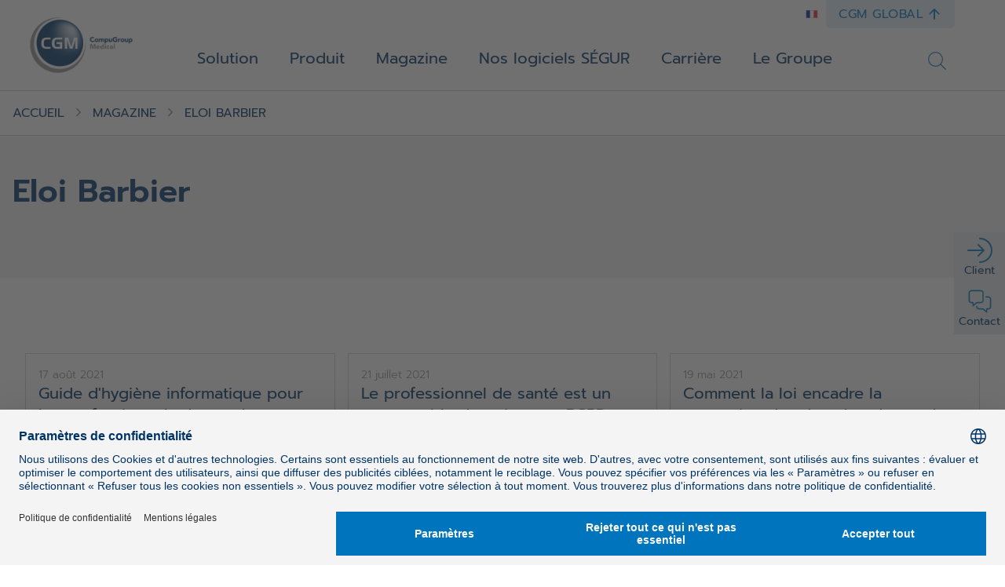

--- FILE ---
content_type: text/html;charset=UTF-8
request_url: https://www.cgm.com/fra_fr/magazine/auteurs/eloi-barbier.html
body_size: 13186
content:
<!DOCTYPE html><html lang="fr">
<!--
This website is powered by Neos, the Open Source Content Application Platform licensed under the GNU/GPL.
Neos is based on Flow, a powerful PHP application framework licensed under the MIT license.

More information and contribution opportunities at https://www.neos.io
-->
<head><meta charset="UTF-8" /><title>Eloi Barbier | Auteurs | Magazine | CGM</title><link href="https://www.cgm.com/_Resources/Static/Packages/Cgm.CgmCom/Styles/LazySourcesPage.css?bust=8da53beb" type="text/css" rel="stylesheet" /><link href="https://www.cgm.com/_Resources/Static/Packages/Cgm.CgmCom/Styles/Fonts.Latin.css?bust=84b2b5cd" type="text/css" rel="stylesheet" /><script type="text/javascript">window.matomoUrl = "https://numbers.my-cgm.org"</script>                <script type="application/javascript">                    const acceptAllParam = new URLSearchParams(window.location.search).get("gdpr");                    if (acceptAllParam && acceptAllParam === "accept-all") {                        var UC_UI_SUPPRESS_CMP_DISPLAY=true;                        window.addEventListener("UCRunning", async () => {                            const isInitialized = await window.__ucCmp.isInitialized();                            if (isInitialized) {                                try {                                    await window.__ucCmp.acceptAllConsents();                                    await window.__ucCmp.saveConsents();                                } catch (error) {                                    console.error("Consents not accepted. Error: ", error);                                }                            }                        });                    }                </script><script id="usercentrics-cmp" src="https://web.cmp.usercentrics.eu/ui/loader.js"  data-settings-id="0GNnYLzeE-8wzl" async type="text/javascript"></script><!-- Matomo Tag Manager -->                <script  type="text/plain" data-usercentrics="Matomo">                    var _mtm = window._mtm = window._mtm || [];                    _mtm.push({"mtm.startTime": (new Date().getTime()), "event": "mtm.Start"});                    var cookies = decodeURIComponent(document.cookie);                    if(document.getElementById("shop-react-app")) {                        window._paq.push(["requireConsent"]);                    }                    if (document.getElementById("shop-react-app") && cookies.includes('"deu":["mandatory","matomo"]')) {                        window._paq.push(["forgetConsentGiven"]);                    }                    _mtm.push({"consent": true});                    if(!(document.getElementById("shop-react-app"))) {                        var d=document, g=d.createElement("script"), s=d.getElementsByTagName("script")[0];                        g.async=true; g.src=window.matomoUrl+"/js/container_vMUZp9ch.js"; s.parentNode.insertBefore(g,s);                    } else {                        window._paq.push(["rememberConsentGiven"]);                    }                </script>                <!-- End Matomo Tag Manager --><!-- Google Tag Manager -->                <script type="text/plain" data-usercentrics="Google Tag Manager">                    (function(w,d,s,l,i){w[l]=w[l]||[];w[l].push({"gtm.start":                    new Date().getTime(),event:"gtm.js"});var f=d.getElementsByTagName(s)[0],                    j=d.createElement(s),dl=l!="dataLayer"?"&l="+l:"";j.async=true;j.src=                    "https://www.googletagmanager.com/gtm.js?id="+i+dl;f.parentNode.insertBefore(j,f);                    })(window,document,"script","dataLayer","GTM-T7DRCWWF");                    setTimeout(() => {                        window.dispatchEvent(new CustomEvent("UCRunning"));                    }, 100);                </script>                <!-- End Google Tag Manager --><script type="text/javascript">var _mtm = window._mtm || [];_mtm.push({ country: "fra" });_mtm.push({ language: "fr" });_mtm.push({ variant: "a" });</script><meta name="robots" content="index,follow" /><link rel="canonical" href="https://www.cgm.com/fra_fr/magazine/auteurs/eloi-barbier.html" /><link rel="alternate" hreflang="x-default" href="https://www.cgm.com/fra_fr/magazine/auteurs/eloi-barbier.html" /><link rel="alternate" hreflang="fr" href="https://www.cgm.com/fra_fr/magazine/auteurs/eloi-barbier.html" /><meta name="twitter:card" content="summary" /><meta name="twitter:title" content="Eloi Barbier" /><meta name="twitter:url" content="https://www.cgm.com/fra_fr/magazine/auteurs/eloi-barbier.html" /><meta property="og:type" content="website" /><meta property="og:title" content="Eloi Barbier" /><meta property="og:site_name" content="Bienvenue sur le site CompuGroup Medical" /><meta property="og:locale" content="fr" /><meta property="og:url" content="https://www.cgm.com/fra_fr/magazine/auteurs/eloi-barbier.html" /><script type="application/ld+json">{"@context":"http:\/\/schema.org\/","@type":"BreadcrumbList","itemListElement":[{"@type":"ListItem","position":1,"name":"fr","item":"https:\/\/www.cgm.com\/fra_fr"},{"@type":"ListItem","position":2,"name":"Magazine","item":"https:\/\/www.cgm.com\/fra_fr\/magazine.html"},{"@type":"ListItem","position":3,"name":"Auteurs","item":"https:\/\/www.cgm.com\/fra_fr\/magazine\/auteurs.html"},{"@type":"ListItem","position":4,"name":"Eloi Barbier","item":"https:\/\/www.cgm.com\/fra_fr\/magazine\/auteurs\/eloi-barbier.html"}]}</script><meta name="viewport" content="width=device-width, initial-scale=1.0"><link rel="apple-touch-icon" sizes="57x57" href="https://www.cgm.com/_Resources/Static/Packages/Cgm.Base/Assets/Icons/Fav/apple-icon-57x57.png?bust=1c2fb040">
<link rel="apple-touch-icon" sizes="60x60" href="https://www.cgm.com/_Resources/Static/Packages/Cgm.Base/Assets/Icons/Fav/apple-icon-60x60.png?bust=9e165675">
<link rel="apple-touch-icon" sizes="72x72" href="https://www.cgm.com/_Resources/Static/Packages/Cgm.Base/Assets/Icons/Fav/apple-icon-72x72.png?bust=a145ec0d">
<link rel="apple-touch-icon" sizes="76x76" href="https://www.cgm.com/_Resources/Static/Packages/Cgm.Base/Assets/Icons/Fav/apple-icon-76x76.png?bust=63cbfa72">
<link rel="apple-touch-icon" sizes="114x114" href="https://www.cgm.com/_Resources/Static/Packages/Cgm.Base/Assets/Icons/Fav/apple-icon-114x114.png?bust=d04e7921">
<link rel="apple-touch-icon" sizes="120x120" href="https://www.cgm.com/_Resources/Static/Packages/Cgm.Base/Assets/Icons/Fav/apple-icon-120x120.png?bust=4d071a58">
<link rel="apple-touch-icon" sizes="144x144" href="https://www.cgm.com/_Resources/Static/Packages/Cgm.Base/Assets/Icons/Fav/apple-icon-144x144.png?bust=678a1636">
<link rel="apple-touch-icon" sizes="152x152" href="https://www.cgm.com/_Resources/Static/Packages/Cgm.Base/Assets/Icons/Fav/apple-icon-152x152.png?bust=bbbd22b4">
<link rel="apple-touch-icon" sizes="180x180" href="https://www.cgm.com/_Resources/Static/Packages/Cgm.Base/Assets/Icons/Fav/apple-icon-180x180.png?bust=074db313">
<link rel="icon" type="image/png" sizes="192x192"  href="https://www.cgm.com/_Resources/Static/Packages/Cgm.Base/Assets/Icons/Fav/android-icon-192x192.png?bust=44999866">
<link rel="icon" type="image/png" sizes="32x32" href="https://www.cgm.com/_Resources/Static/Packages/Cgm.Base/Assets/Icons/Fav/favicon-32x32.png?bust=c0172b47">
<link rel="icon" type="image/png" sizes="96x96" href="https://www.cgm.com/_Resources/Static/Packages/Cgm.Base/Assets/Icons/Fav/favicon-96x96.png?bust=bb0329be">
<link rel="icon" type="image/png" sizes="16x16" href="https://www.cgm.com/_Resources/Static/Packages/Cgm.Base/Assets/Icons/Fav/favicon-16x16.png?bust=c6cd2e9e">
<link rel="manifest" href="https://www.cgm.com/_Resources/Static/Packages/Cgm.Base/Assets/Icons/Fav/manifest.json?bust=d11febf9">
<meta name="msapplication-TileColor" content="#ffffff">
<meta name="msapplication-TileImage" content="https://www.cgm.com/_Resources/Static/Packages/Cgm.Base/Assets/Icons/Fav/ms-icon-144x144.png?bust=678a1636">
<meta name="theme-color" content="#ffffff">
<link rel="stylesheet" href="https://www.cgm.com/_Resources/Static/Packages/Cgm.CgmCom/Styles/Author.css?bust=b248e88e"/><link rel="stylesheet" href="https://www.cgm.com/_Resources/Static/Packages/Cgm.CgmCom/Styles/SiteHeader.css?bust=35c99f90"/><link rel="stylesheet" href="https://www.cgm.com/_Resources/Static/Packages/Cgm.CgmCom/Styles/TopDrawer.css?bust=5f19e383"/><link rel="stylesheet" href="https://www.cgm.com/_Resources/Static/Packages/Cgm.CgmCom/Styles/Container.css?bust=47f6eb4f"/><link rel="stylesheet" href="https://www.cgm.com/_Resources/Static/Packages/Cgm.CgmCom/Styles/TopDrawerModal.css?bust=c243605f"/><link rel="stylesheet" href="https://www.cgm.com/_Resources/Static/Packages/Cgm.CgmCom/Styles/Text.css?bust=47e516c3"/><link rel="stylesheet" href="https://www.cgm.com/_Resources/Static/Packages/Cgm.CgmCom/Styles/ButtonRow.css?bust=d1657559"/><link rel="stylesheet" href="https://www.cgm.com/_Resources/Static/Packages/Cgm.CgmCom/Styles/Button.css?bust=7e9f0763"/><link rel="stylesheet" href="https://www.cgm.com/_Resources/Static/Packages/Cgm.CgmCom/Styles/CountryMenu.css?bust=cef24b07"/><link rel="stylesheet" href="https://www.cgm.com/_Resources/Static/Packages/Cgm.CgmCom/Styles/ImageCard.css?bust=77f2c514"/><noscript><link rel="stylesheet" href="https://www.cgm.com/_Resources/Static/Packages/Cgm.CgmCom/Styles/ArtDirectImage.css?bust=e0e51567"/></noscript><link rel="stylesheet" href="https://www.cgm.com/_Resources/Static/Packages/Cgm.CgmCom/Styles/ActionBar.css?bust=c3c58194"/><link rel="stylesheet" href="https://www.cgm.com/_Resources/Static/Packages/Cgm.CgmCom/Styles/HeaderLogo.css?bust=1dcdbdd8"/><link rel="stylesheet" href="https://www.cgm.com/_Resources/Static/Packages/Cgm.CgmCom/Styles/HeaderTopLine.css?bust=4296a51b"/><link rel="stylesheet" href="https://www.cgm.com/_Resources/Static/Packages/Cgm.CgmCom/Styles/TopDrawerButton.css?bust=762bcd62"/><link rel="stylesheet" href="https://www.cgm.com/_Resources/Static/Packages/Cgm.CgmCom/Styles/MainMenu.css?bust=ac02b1ce"/><link rel="stylesheet" href="https://www.cgm.com/_Resources/Static/Packages/Cgm.CgmCom/Styles/MenuItem.css?bust=b7423e5b"/><link rel="stylesheet" href="https://www.cgm.com/_Resources/Static/Packages/Cgm.CgmCom/Styles/SolutionsMenuItem.css?bust=1cb636e4"/><link rel="stylesheet" href="https://www.cgm.com/_Resources/Static/Packages/Cgm.CgmCom/Styles/MenuLevel.css?bust=6ee9f3b6"/><link rel="stylesheet" href="https://www.cgm.com/_Resources/Static/Packages/Cgm.CgmCom/Styles/Frontseat.css?bust=fca33571"/><link rel="stylesheet" href="https://www.cgm.com/_Resources/Static/Packages/Cgm.CgmCom/Styles/SearchAutoComplete.css?bust=09d26c33"/><link rel="stylesheet" href="https://www.cgm.com/_Resources/Static/Packages/Cgm.CgmCom/Styles/StickyBreadcrumbBar.css?bust=4fc08117"/><link rel="stylesheet" href="https://www.cgm.com/_Resources/Static/Packages/Cgm.CgmCom/Styles/Breadcrumb.css?bust=71b8b6fb"/><link rel="stylesheet" href="https://www.cgm.com/_Resources/Static/Packages/Cgm.CgmCom/Styles/AuthorInfoBox.css?bust=aeb5cff2"/><link rel="stylesheet" href="https://www.cgm.com/_Resources/Static/Packages/Cgm.CgmCom/Styles/GdprLinksBar.css?bust=67900fa3"/><link rel="stylesheet" href="https://www.cgm.com/_Resources/Static/Packages/Cgm.CgmCom/Styles/PaginatedListing.css?bust=dfe1b3a3"/><link rel="stylesheet" href="https://www.cgm.com/_Resources/Static/Packages/Cgm.CgmCom/Styles/CardLane.css?bust=58629fd1"/><link rel="stylesheet" href="https://www.cgm.com/_Resources/Static/Packages/Cgm.CgmCom/Styles/Card.css?bust=b6cfb05a"/><link rel="stylesheet" href="https://www.cgm.com/_Resources/Static/Packages/Cgm.CgmCom/Styles/SiteFooter.css?bust=ad31eac3"/><link rel="stylesheet" href="https://www.cgm.com/_Resources/Static/Packages/Cgm.CgmCom/Styles/FooterSearch.css?bust=53da263a"/><link rel="stylesheet" href="https://www.cgm.com/_Resources/Static/Packages/Cgm.CgmCom/Styles/FooterSocialMedia.css?bust=fce37b89"/><link rel="stylesheet" href="https://www.cgm.com/_Resources/Static/Packages/Cgm.CgmCom/Styles/FooterMenu.css?bust=570c2a6e"/><link rel="stylesheet" href="https://www.cgm.com/_Resources/Static/Packages/Cgm.CgmCom/Styles/FooterLine.css?bust=cc5c93cd"/><link rel="stylesheet" href="https://www.cgm.com/_Resources/Static/Packages/Cgm.CgmCom/Styles/ImprintLink.css?bust=782bd33f"/><link rel="stylesheet" href="https://www.cgm.com/_Resources/Static/Packages/Cgm.CgmCom/Styles/GdprInformation.css?bust=ebe94846"/></head><body class><div><div class="header-wrapper"><div class="top-drawer container-fluid background--light-accent-blue" id><div class="container"><div class="top-drawer-modal"><div class="top-drawer-modal__header"><div class="top-drawer-modal__corp-claim"><div class="top-drawer-modal__corp style-h4">CompuGroup Medical</div><div class="top-drawer-modal__claim style-h1">Synchronizing Healthcare</div></div><div class="top-drawer-modal__close" tabindex="0" role="button" aria-label="close"><div class="icon lazyload icon--size-large" data-iconuri="https://www.cgm.com/_Resources/Static/Packages/Cgm.CgmCom/Assets/Icons/Custom/icon-close.svg?bust=bf6aae71"></div></div></div><div class="top-drawer-modal__body row"><div class="top-drawer-modal__content col-md-4"><div class="neos-contentcollection"><div class="text container--content-flow" id><p>Découvrez tout sur la vision, la mission et les personnes qui façonnent CompuGroup Medical dans le monde. Vous trouverez également ici des informations, des documents et d'autres publications pour les investisseurs.</p></div><div role="group" class="btn-row btn-row--align-center container--content-flow" id><a href="https://www.cgm.com/corp_en/" class="btn btn--default btn--size-primary" target="_blank"><div class="btn__label">CGM Global</div><div class="icon lazyload icon--size-regular" data-iconuri="https://www.cgm.com/_Resources/Static/Packages/Cgm.CgmCom/Assets/Icons/Ion/caret-forward-outline.svg?bust=5ce3fd57"></div></a></div></div></div><div class="top-drawer-modal__contact col-md-4"></div><div class="top-drawer-modal__country-select col-md-4"><div class="top-drawer-modal__country-select__title style-h3">Changer de pays</div><div class="top-drawer-modal__country-select__item"><div class="country-menu "><div class="country-menu__current">Veuillez choisir<div class="icon lazyload icon--size-large" data-iconuri="https://www.cgm.com/_Resources/Static/Packages/Cgm.CgmCom/Assets/Icons/Ion/chevron-down-outline.svg?bust=870179f4"></div></div><div class="country-menu__items"><div class="country-menu__item"><a href="https://www.cgm.com/zaf_en" class="stretched-link" data-matomo-track-link data-matomo-event-type="topdrawer-language-change-clicked" data-matomo-event-datalayer-key="topdrawerLanguageChangeClicked" data-matomo-event-datalayer-value="topdrawerLanguageChangeClicked"><span class="country-menu__item__label">Afrique du Sud</span></a></div><div class="country-menu__item"><a href="https://www.cgm.com/deu_de" class="stretched-link" data-matomo-track-link data-matomo-event-type="topdrawer-language-change-clicked" data-matomo-event-datalayer-key="topdrawerLanguageChangeClicked" data-matomo-event-datalayer-value="topdrawerLanguageChangeClicked"><span class="country-menu__item__label">Allemagne</span></a></div><div class="country-menu__item"><a href="https://www.cgm.com/aut_de" class="stretched-link" data-matomo-track-link data-matomo-event-type="topdrawer-language-change-clicked" data-matomo-event-datalayer-key="topdrawerLanguageChangeClicked" data-matomo-event-datalayer-value="topdrawerLanguageChangeClicked"><span class="country-menu__item__label">Autriche</span></a></div><div class="country-menu__item"><a href="https://www.cgm.com/bel_nl" class="stretched-link" data-matomo-track-link data-matomo-event-type="topdrawer-language-change-clicked" data-matomo-event-datalayer-key="topdrawerLanguageChangeClicked" data-matomo-event-datalayer-value="topdrawerLanguageChangeClicked"><span class="country-menu__item__label">Belgique</span></a></div><div class="country-menu__item"><a href="https://www.cgm.com/dnk_dk" class="stretched-link" data-matomo-track-link data-matomo-event-type="topdrawer-language-change-clicked" data-matomo-event-datalayer-key="topdrawerLanguageChangeClicked" data-matomo-event-datalayer-value="topdrawerLanguageChangeClicked"><span class="country-menu__item__label">Danemark</span></a></div><div class="country-menu__item"><a href="https://www.cgm.com/esp_es" class="stretched-link" data-matomo-track-link data-matomo-event-type="topdrawer-language-change-clicked" data-matomo-event-datalayer-key="topdrawerLanguageChangeClicked" data-matomo-event-datalayer-value="topdrawerLanguageChangeClicked"><span class="country-menu__item__label">Espagne</span></a></div><div class="country-menu__item"><a href="https://www.cgm.com/fra_fr" class="stretched-link" data-matomo-track-link data-matomo-event-type="topdrawer-language-change-clicked" data-matomo-event-datalayer-key="topdrawerLanguageChangeClicked" data-matomo-event-datalayer-value="topdrawerLanguageChangeClicked"><span class="country-menu__item__label">France</span></a></div><div class="country-menu__item"><a href="https://www.cgm.com/irl_en" class="stretched-link" data-matomo-track-link data-matomo-event-type="topdrawer-language-change-clicked" data-matomo-event-datalayer-key="topdrawerLanguageChangeClicked" data-matomo-event-datalayer-value="topdrawerLanguageChangeClicked"><span class="country-menu__item__label">Irlande</span></a></div><div class="country-menu__item"><a href="https://www.cgm.com/ita_it" class="stretched-link" data-matomo-track-link data-matomo-event-type="topdrawer-language-change-clicked" data-matomo-event-datalayer-key="topdrawerLanguageChangeClicked" data-matomo-event-datalayer-value="topdrawerLanguageChangeClicked"><span class="country-menu__item__label">Italie</span></a></div><div class="country-menu__item"><a href="https://www.cgm.com/nor_no" class="stretched-link" data-matomo-track-link data-matomo-event-type="topdrawer-language-change-clicked" data-matomo-event-datalayer-key="topdrawerLanguageChangeClicked" data-matomo-event-datalayer-value="topdrawerLanguageChangeClicked"><span class="country-menu__item__label">Norvège</span></a></div><div class="country-menu__item"><a href="https://www.cgm.com/nld_nl" class="stretched-link" data-matomo-track-link data-matomo-event-type="topdrawer-language-change-clicked" data-matomo-event-datalayer-key="topdrawerLanguageChangeClicked" data-matomo-event-datalayer-value="topdrawerLanguageChangeClicked"><span class="country-menu__item__label">Pays-Bas</span></a></div><div class="country-menu__item"><a href="https://www.cgm.com/pol_pl" class="stretched-link" data-matomo-track-link data-matomo-event-type="topdrawer-language-change-clicked" data-matomo-event-datalayer-key="topdrawerLanguageChangeClicked" data-matomo-event-datalayer-value="topdrawerLanguageChangeClicked"><span class="country-menu__item__label">Pologne</span></a></div><div class="country-menu__item"><a href="https://www.cgm.com/prt_en" class="stretched-link" data-matomo-track-link data-matomo-event-type="topdrawer-language-change-clicked" data-matomo-event-datalayer-key="topdrawerLanguageChangeClicked" data-matomo-event-datalayer-value="topdrawerLanguageChangeClicked"><span class="country-menu__item__label">Portugal</span></a></div><div class="country-menu__item"><a href="https://www.cgm.com/rou_en" class="stretched-link" data-matomo-track-link data-matomo-event-type="topdrawer-language-change-clicked" data-matomo-event-datalayer-key="topdrawerLanguageChangeClicked" data-matomo-event-datalayer-value="topdrawerLanguageChangeClicked"><span class="country-menu__item__label">Roumanie</span></a></div><div class="country-menu__item"><a href="https://www.cgm.com/svk_sk" class="stretched-link" data-matomo-track-link data-matomo-event-type="topdrawer-language-change-clicked" data-matomo-event-datalayer-key="topdrawerLanguageChangeClicked" data-matomo-event-datalayer-value="topdrawerLanguageChangeClicked"><span class="country-menu__item__label">Slovaquie</span></a></div><div class="country-menu__item"><a href="https://www.cgm.com/che_de" class="stretched-link" data-matomo-track-link data-matomo-event-type="topdrawer-language-change-clicked" data-matomo-event-datalayer-key="topdrawerLanguageChangeClicked" data-matomo-event-datalayer-value="topdrawerLanguageChangeClicked"><span class="country-menu__item__label">Suisse</span></a></div><div class="country-menu__item"><a href="https://www.cgm.com/swe_se" class="stretched-link" data-matomo-track-link data-matomo-event-type="topdrawer-language-change-clicked" data-matomo-event-datalayer-key="topdrawerLanguageChangeClicked" data-matomo-event-datalayer-value="topdrawerLanguageChangeClicked"><span class="country-menu__item__label">Suède</span></a></div><div class="country-menu__item"><a href="https://www.cgm.com/cze_cz" class="stretched-link" data-matomo-track-link data-matomo-event-type="topdrawer-language-change-clicked" data-matomo-event-datalayer-key="topdrawerLanguageChangeClicked" data-matomo-event-datalayer-value="topdrawerLanguageChangeClicked"><span class="country-menu__item__label">Tchéquie</span></a></div><div class="country-menu__item"><a href="https://www.cgm.com/usa_en" class="stretched-link" data-matomo-track-link data-matomo-event-type="topdrawer-language-change-clicked" data-matomo-event-datalayer-key="topdrawerLanguageChangeClicked" data-matomo-event-datalayer-value="topdrawerLanguageChangeClicked"><span class="country-menu__item__label">États-Unis</span></a></div></div></div></div></div></div><div class="top-drawer-modal__image-card-lane row"><div class="image-card col-md"><div class="image-card__inner"><div class="image-card__content"><div class="image-card__title style-h3">A propos de nous</div><div class="icon lazyload icon--size-large" data-iconuri="https://www.cgm.com/_Resources/Static/Packages/Cgm.CgmCom/Assets/Icons/Ion/arrow-forward-outline.svg?bust=ac61a6ce"></div></div><div data-css="https://www.cgm.com/_Resources/Static/Packages/Cgm.CgmCom/Styles/ArtDirectImage.css?bust=e0e51567" class="lazyload lazypreload art-direct-image atom art-direct-image--fit-cover"><div class="art-direct-image__spacer"><picture><source data-srcset="https://www.cgm.com/_Resources/Persistent/568d23a1f8483bf6e18758b83060834bdb0990eb/Page%20qui%20sommes-nous-1619x1212-400x299.jpg 400w, https://www.cgm.com/_Resources/Persistent/776279a623d5cc297cf40ed48263eb2ac7c0b8bf/Page%20qui%20sommes-nous-1619x1212-800x599.jpg 800w, https://www.cgm.com/_Resources/Persistent/abf1687017a36db57fcf100e2c758ca72274f3de/Page%20qui%20sommes-nous-1619x1212-1088x814.jpg 1088w, https://www.cgm.com/_Resources/Persistent/6997c92491b4fc64682801935d0e8a4d72ec26c0/Page%20qui%20sommes-nous-1619x1212.jpg 2176w, https://www.cgm.com/_Resources/Persistent/6997c92491b4fc64682801935d0e8a4d72ec26c0/Page%20qui%20sommes-nous-1619x1212.jpg 2880w" data-aspectratio="1.3358085808581" data-tag="landscape portrait" data-style="object-position: center center !important;" /><img data-sizes="auto" data-parent-fit="cover" title="CGM France" alt="CGM France" class="lazyload" /></picture><div class="overlay__color"></div></div></div><a class="stretched-link" href="/fra_fr/le-groupe/a-propos-de-nous.html"></a></div></div><div class="image-card col-md"><div class="image-card__inner"><div class="image-card__content"><div class="image-card__title style-h3">Carrière</div><div class="icon lazyload icon--size-large" data-iconuri="https://www.cgm.com/_Resources/Static/Packages/Cgm.CgmCom/Assets/Icons/Ion/arrow-forward-outline.svg?bust=ac61a6ce"></div></div><div data-css="https://www.cgm.com/_Resources/Static/Packages/Cgm.CgmCom/Styles/ArtDirectImage.css?bust=e0e51567" class="lazyload lazypreload art-direct-image atom art-direct-image--fit-cover"><div class="art-direct-image__spacer"><picture><source data-srcset="https://www.cgm.com/_Resources/Persistent/839ac502aedd17136c30f071fded976a1789befd/ALLIN_LOGO_1x1-400x400.jpg 400w, https://www.cgm.com/_Resources/Persistent/e1f0244b82d1d95e62c0774770621d47b66fcda2/ALLIN_LOGO_1x1-800x800.jpg 800w, https://www.cgm.com/_Resources/Persistent/6a4b8181214a5461cb7e5f3757a62cdd61ffbc63/ALLIN_LOGO_1x1-1088x1089.jpg 1088w, https://www.cgm.com/_Resources/Persistent/e38434cb886f1429a3a38a5524a1b96cf2364d42/ALLIN_LOGO_1x1.jpg 2176w, https://www.cgm.com/_Resources/Persistent/e38434cb886f1429a3a38a5524a1b96cf2364d42/ALLIN_LOGO_1x1.jpg 2880w" data-aspectratio="0.99951503394762" data-tag="landscape portrait" data-style="object-position: center center !important;" /><img data-sizes="auto" data-parent-fit="cover" title="Karriere" alt="Eine junge Frau telefoniert mit ihrem Smartphone, während sie einen Tablet-PC hält" class="lazyload" /></picture><div class="overlay__color"></div></div></div><a class="stretched-link" href></a></div></div><div class="image-card col-md"><div class="image-card__inner"><div class="image-card__content"><div class="image-card__title style-h3">Côté presse</div><div class="icon lazyload icon--size-large" data-iconuri="https://www.cgm.com/_Resources/Static/Packages/Cgm.CgmCom/Assets/Icons/Ion/arrow-forward-outline.svg?bust=ac61a6ce"></div></div><div data-css="https://www.cgm.com/_Resources/Static/Packages/Cgm.CgmCom/Styles/ArtDirectImage.css?bust=e0e51567" class="lazyload lazypreload art-direct-image atom art-direct-image--fit-cover"><div class="art-direct-image__spacer"><picture><source data-srcset="https://www.cgm.com/_Resources/Persistent/0d97584f315b1e5924492f16318f9e3ef9df1361/Presse-400x290.jpg 400w, https://www.cgm.com/_Resources/Persistent/10fcfd9cfbebaa713a4114c4dc87ab10436da81f/Presse-800x580.jpg 800w, https://www.cgm.com/_Resources/Persistent/acfac8a6277b7a820188e4f9c597ebb05c626fb4/Presse-1088x788.jpg 1088w, https://www.cgm.com/_Resources/Persistent/a1857f83c917308d232a24275e463e77526f3ecf/Presse-2176x1577.jpg 2176w, https://www.cgm.com/_Resources/Persistent/1a6cc6ac32748dc094e2d3bba1eb91fb7953dba5/Presse-2880x2087.jpg 2880w" data-aspectratio="1.3802168912258" data-tag="landscape portrait" data-style="object-position: center center !important;" /><img data-sizes="auto" data-parent-fit="cover" title="Presse" alt="Eine Person sitzt auf einem Sofa und tippt auf einem Laptop, vor ihr steht eine Tasse" class="lazyload" /></picture><div class="overlay__color"></div></div></div><a class="stretched-link" href="/fra_fr/le-groupe/cote-presse.html"></a></div></div></div></div></div></div><div class="action-bar"><input type="checkbox" id="toggle-action-bar" /><div class="action-bar__items"><a href="https://client-fr.cgm.com" target="_blank" data-matomo-track-link data-matomo-event-type="actionbar-item-clicked" data-matomo-event-datalayer-event-data="{&quot;actionbarItemTitle&quot;:&quot;Client&quot;}"><div class="action-bar__item"><div class="icon lazyload icon--size-large" data-iconuri="https://www.cgm.com/_Resources/Static/Packages/Cgm.CgmCom/Assets/Icons/NewDesign/login.svg?bust=6539fe1a"></div><span>Client</span></div></a><a href="/fra_fr/le-groupe/contacter-les-equipes-cgm.html" target="_self" data-matomo-track-link data-matomo-event-type="actionbar-item-clicked" data-matomo-event-datalayer-event-data="{&quot;actionbarItemTitle&quot;:&quot;Contact&quot;}"><div class="action-bar__item"><div class="icon lazyload icon--size-large" data-iconuri="https://www.cgm.com/_Resources/Static/Packages/Cgm.CgmCom/Assets/Icons/NewDesign/contact.svg?bust=567aa68b"></div><span>Contact</span></div></a></div><label for="toggle-action-bar"><div class="action-bar__item action-bar__more-toggle"><div class="icon lazyload icon--size-large" data-iconuri="https://www.cgm.com/_Resources/Static/Packages/Cgm.CgmCom/Assets/Icons/Ion/ellipsis-horizontal.svg?bust=9c1626a8"></div><span>Plus</span></div></label></div><header class="site-header"><div class="header__logo"><a href="/fra_fr"><picture><source media="(max-width: 767px)" srcset="https://www.cgm.com/_Resources/Static/Packages/Cgm.CgmCom/Assets/Icons/Logo/cgm-logo-80.png?bust=6d2fb427" /><source srcset="https://www.cgm.com/_Resources/Static/Packages/Cgm.CgmCom/Assets/Icons/Logo/cgm-logo-large-376.png?bust=bf948c66" /><img src="https://www.cgm.com/_Resources/Static/Packages/Cgm.CgmCom/Assets/Icons/Logo/cgm-logo-large-376.png?bust=bf948c66" alt="CompuGroup Medical" title="CompuGroup Medical" /></picture></a></div><div class="site-header__menus"><div class="site-header__language-menu"><div class="icon lazyload icon--size-regular country-flag-icon" data-iconuri="https://www.cgm.com/_Resources/Static/Packages/Cgm.CgmCom/Assets/Icons/Flags/icon-country-fr.svg?bust=21886614"></div></div><div class="header__top-line"><div class="icon lazyload icon--size-regular country-flag-icon" data-iconuri="https://www.cgm.com/_Resources/Static/Packages/Cgm.CgmCom/Assets/Icons/Flags/icon-country-fr.svg?bust=21886614"></div><div class="top-drawer-button" role="button" tabindex="0"><span class="top-drawer-button__caption">CGM Global</span><div class="icon lazyload icon--size-regular" data-iconuri="https://www.cgm.com/_Resources/Static/Packages/Cgm.CgmCom/Assets/Icons/Ion/arrow-up-outline.svg?bust=d3437994"></div></div></div><div class="main-menu"><div class="top-drawer-button" role="button" tabindex="0"><span class="top-drawer-button__caption">CGM Global</span><div class="icon lazyload icon--size-regular" data-iconuri="https://www.cgm.com/_Resources/Static/Packages/Cgm.CgmCom/Assets/Icons/Ion/arrow-up-outline.svg?bust=d3437994"></div></div><div class="main-menu__toggle"><div class="icon lazyload icon--size-large toggle-icon toggle-icon--search" data-iconuri="https://www.cgm.com/_Resources/Static/Packages/Cgm.CgmCom/Assets/Icons/Ion/search-outline.svg?bust=01bcedb4"></div><div class="icon lazyload icon--size-large toggle-icon toggle-icon--main-menu" data-iconuri="https://www.cgm.com/_Resources/Static/Packages/Cgm.CgmCom/Assets/Icons/Custom/icon-burger.svg?bust=0e44a800"></div><div class="icon lazyload icon--size-large toggle-icon toggle-icon--close" data-iconuri="https://www.cgm.com/_Resources/Static/Packages/Cgm.CgmCom/Assets/Icons/Custom/icon-close.svg?bust=bf6aae71"></div></div><div class="main-menu__overflow"><div class="menu-lvl menu-lvl-0" data-menu-level="0"><div class="menu-items"><div class="menu-item"><div class="menu-lvl menu-lvl-1" data-menu-level="1"><div class="menu-item__backlink"><span class="menu-lvl-toggle"><div class="icon lazyload icon--size-regular" data-iconuri="https://www.cgm.com/_Resources/Static/Packages/Cgm.CgmCom/Assets/Icons/Ion/chevron-back-outline.svg?bust=aa001f39"></div></span><a href="#" class="menu-item__link menu-lvl-up">Solution</a></div><div class="container solutions-menu__overflow-wrap"><div class="menu-items"><div class="menu-item solutions-menu__menu-item"><div class="solutions-menu__menu-item-inner"><div class="icon lazyload icon--size-solutions" data-iconuri="https://www.cgm.com/_Resources/Static/Packages/Cgm.CgmCom/Assets/Icons/Custom/icon-target-group-social-facility-hand.svg?bust=f1ab621d"></div><a href="/fra_fr/solutions/exercice-coordonne.html" class="stretched-link" data-matomo-track-link data-matomo-event-type="solution-tile-clicked" data-matomo-event-datalayer-key="solutionTileCaption" data-matomo-event-datalayer-value="MSP et Centre de Santé">MSP et Centre de Santé</a></div></div><div class="menu-item solutions-menu__menu-item"><div class="solutions-menu__menu-item-inner"><div class="icon lazyload icon--size-solutions" data-iconuri="https://www.cgm.com/_Resources/Static/Packages/Cgm.CgmCom/Assets/Icons/Custom/icon-target-group-doctor.svg?bust=de7f2fb8"></div><a href="/fra_fr/solutions/medecin.html" class="stretched-link" data-matomo-track-link data-matomo-event-type="solution-tile-clicked" data-matomo-event-datalayer-key="solutionTileCaption" data-matomo-event-datalayer-value="Médecin">Médecin</a></div></div><div class="menu-item solutions-menu__menu-item"><div class="solutions-menu__menu-item-inner"><div class="icon lazyload icon--size-solutions" data-iconuri="https://www.cgm.com/_Resources/Static/Packages/Cgm.CgmCom/Assets/Icons/Custom/icon-target-group-midwife.svg?bust=8477eb62"></div><a href="/fra_fr/solutions/sage-femme.html" class="stretched-link" data-matomo-track-link data-matomo-event-type="solution-tile-clicked" data-matomo-event-datalayer-key="solutionTileCaption" data-matomo-event-datalayer-value="Sage-femme">Sage-femme</a></div></div><div class="menu-item solutions-menu__menu-item"><div class="solutions-menu__menu-item-inner"><div class="icon lazyload icon--size-solutions" data-iconuri="https://www.cgm.com/_Resources/Static/Packages/Cgm.CgmCom/Assets/Icons/Custom/icon-target-group-pediatrician.svg?bust=762b1768"></div><a href="/fra_fr/solutions/pediatre.html" class="stretched-link" data-matomo-track-link data-matomo-event-type="solution-tile-clicked" data-matomo-event-datalayer-key="solutionTileCaption" data-matomo-event-datalayer-value="Pédiatre">Pédiatre</a></div></div><div class="menu-item solutions-menu__menu-item"><div class="solutions-menu__menu-item-inner"><div class="icon lazyload icon--size-solutions" data-iconuri="https://www.cgm.com/_Resources/Static/Packages/Cgm.CgmCom/Assets/Icons/Custom/icon-target-group-social-facility.svg?bust=4eb61484"></div><a href="/fra_fr/solutions/paramedical.html" class="stretched-link" data-matomo-track-link data-matomo-event-type="solution-tile-clicked" data-matomo-event-datalayer-key="solutionTileCaption" data-matomo-event-datalayer-value="Paramédical">Paramédical</a></div></div><div class="menu-item solutions-menu__menu-item"><div class="solutions-menu__menu-item-inner"><div class="icon lazyload icon--size-solutions" data-iconuri="https://www.cgm.com/_Resources/Static/Packages/Cgm.CgmCom/Assets/Icons/Custom/icon-target-group-laboratory.svg?bust=89398030"></div><a href="/fra_fr/solutions/laboratoire-d-analyses.html" class="stretched-link" data-matomo-track-link data-matomo-event-type="solution-tile-clicked" data-matomo-event-datalayer-key="solutionTileCaption" data-matomo-event-datalayer-value="Laboratoire">Laboratoire</a></div></div><div class="menu-item solutions-menu__menu-item"><div class="solutions-menu__menu-item-inner"><div class="icon lazyload icon--size-solutions" data-iconuri="https://www.cgm.com/_Resources/Static/Packages/Cgm.CgmCom/Assets/Icons/Custom/icon-target-group-hospital.svg?bust=7696ca83"></div><a href="/fra_fr/solutions/etablissement-de-sante.html" class="stretched-link" data-matomo-track-link data-matomo-event-type="solution-tile-clicked" data-matomo-event-datalayer-key="solutionTileCaption" data-matomo-event-datalayer-value="Établissement de santé">Établissement de santé</a></div></div></div></div></div><span class="menu-item__link menu-item__link-lvl-0">Solution</span><span class="menu-lvl-toggle menu-lvl-toggle--down"><div class="icon lazyload icon--size-regular" data-iconuri="https://www.cgm.com/_Resources/Static/Packages/Cgm.CgmCom/Assets/Icons/Ion/chevron-forward-outline.svg?bust=539ce142"></div></span></div><div class="menu-item"><div class="menu-lvl menu-lvl-1" data-menu-level="1"><div class="menu-item__backlink"><span class="menu-lvl-toggle"><div class="icon lazyload icon--size-regular" data-iconuri="https://www.cgm.com/_Resources/Static/Packages/Cgm.CgmCom/Assets/Icons/Ion/chevron-back-outline.svg?bust=aa001f39"></div></span><a href="#" class="menu-item__link menu-lvl-up">Produit</a></div><div class="frontseat"><div class="style-h2"></div><p class="frontseat__body"></p><a href="/fra_fr/le-groupe/contacter-les-equipes-cgm.html" class="btn btn--default btn--size-secondary frontseat__button" target="_self" data-matomo-track-link data-matomo-event-type="front-seat-clicked" data-matomo-event-datalayer-key="frontSeatCaption" data-matomo-event-datalayer-value="CONTACTEZ-nous"><div class="btn__label">CONTACTEZ-nous</div><div class="icon lazyload icon--size-regular" data-iconuri="https://www.cgm.com/_Resources/Static/Packages/Cgm.CgmCom/Assets/Icons/Ion/caret-forward-outline.svg?bust=5ce3fd57"></div></a></div><div class="menu-items__overflow-wrap"><div class="menu-items"><div class="menu-item"><a href="/fra_fr/produits/agenda-pro.html" class="menu-item__link menu-item__link-lvl-1 menu-item__link--product">Agenda en ligne</a></div><div class="menu-item"><a href="https://one.cgm.com/fr/assistant-telephonique" target="_blank" class="menu-item__link menu-item__link-lvl-1">Assistant Téléphonique </a></div><div class="menu-item"><a href="/fra_fr/produits/cgm-evitale.html" class="menu-item__link menu-item__link-lvl-1 menu-item__link--product">Facturation</a></div><div class="menu-item"><a href="/fra_fr/produits/hebergement-de-donnees.html" class="menu-item__link menu-item__link-lvl-1 menu-item__link--product">Hébergement de données</a></div><div class="menu-item"><a href="/fra_fr/produits/la-fibre-100-sante.html" class="menu-item__link menu-item__link-lvl-1 menu-item__link--product">La Fibre 100 % Santé</a></div><div class="menu-item"><div class="menu-lvl menu-lvl-2" data-menu-level="2"><div class="menu-item__backlink"><span class="menu-lvl-toggle"><div class="icon lazyload icon--size-regular" data-iconuri="https://www.cgm.com/_Resources/Static/Packages/Cgm.CgmCom/Assets/Icons/Ion/chevron-back-outline.svg?bust=aa001f39"></div></span><a href="#" class="menu-item__link menu-lvl-up">Logiciel médical</a></div><div class="menu-items"><div class="menu-item"><a href="/fra_fr/produits/logiciel-du-cabinet/libellia.html" class="menu-item__link menu-item__link-lvl-2 menu-item__link--product">Libellia</a></div><div class="menu-item"><a href="/fra_fr/produits/logiciel-du-cabinet/acteur-fr.html" class="menu-item__link menu-item__link-lvl-2 menu-item__link--product">Acteur.fr</a></div><div class="menu-item"><a href="/fra_fr/produits/logiciel-du-cabinet/axisante.html" class="menu-item__link menu-item__link-lvl-2 menu-item__link--product">AxiSanté </a></div><div class="menu-item"><a href="/fra_fr/produits/logiciel-du-cabinet/hellodoc.html" class="menu-item__link menu-item__link-lvl-2 menu-item__link--product">HelloDoc </a></div><div class="menu-item"><a href="/fra_fr/produits/logiciel-du-cabinet/courbes-de-croissance.html" class="menu-item__link menu-item__link-lvl-2 menu-item__link--product">Courbes de croissance</a></div><div class="menu-item"><a href="/fra_fr/produits/logiciel-du-cabinet/changer-de-logiciel-medical.html" class="menu-item__link menu-item__link-lvl-2">Changer de logiciel medical</a></div><div class="menu-item"><a href="/fra_fr/produits/logiciel-du-cabinet/formation-axisante.html" class="menu-item__link menu-item__link-lvl-2">Formation AxiSanté</a></div><div class="menu-item"><a href="/fra_fr/produits/logiciel-du-cabinet/formation-hellodoc.html" class="menu-item__link menu-item__link-lvl-2">Formation HelloDoc</a></div></div></div><a href="/fra_fr/produits/logiciel-du-cabinet.html" class="menu-item__link menu-item__link-lvl-1">Logiciel médical</a><span class="menu-lvl-toggle menu-lvl-toggle--down"><div class="icon lazyload icon--size-regular" data-iconuri="https://www.cgm.com/_Resources/Static/Packages/Cgm.CgmCom/Assets/Icons/Ion/chevron-forward-outline.svg?bust=539ce142"></div></span></div><div class="menu-item"><div class="menu-lvl menu-lvl-2" data-menu-level="2"><div class="menu-item__backlink"><span class="menu-lvl-toggle"><div class="icon lazyload icon--size-regular" data-iconuri="https://www.cgm.com/_Resources/Static/Packages/Cgm.CgmCom/Assets/Icons/Ion/chevron-back-outline.svg?bust=aa001f39"></div></span><a href="#" class="menu-item__link menu-lvl-up">Logiciel laboratoire</a></div><div class="menu-items"><div class="menu-item"><a href="/fra_fr/produits/logiciel-laboratoire/molis.html" class="menu-item__link menu-item__link-lvl-2 menu-item__link--product">MOLIS</a></div><div class="menu-item"><a href="/fra_fr/produits/logiciel-laboratoire/cgm-channel.html" class="menu-item__link menu-item__link-lvl-2 menu-item__link--product">CGM CHANNEL</a></div></div></div><a href="/fra_fr/produits/logiciel-laboratoire.html" class="menu-item__link menu-item__link-lvl-1">Logiciel laboratoire</a><span class="menu-lvl-toggle menu-lvl-toggle--down"><div class="icon lazyload icon--size-regular" data-iconuri="https://www.cgm.com/_Resources/Static/Packages/Cgm.CgmCom/Assets/Icons/Ion/chevron-forward-outline.svg?bust=539ce142"></div></span></div><div class="menu-item"><a href="/fra_fr/produits/vega.html" class="menu-item__link menu-item__link-lvl-1 menu-item__link--product">Logiciel paramédical</a></div><div class="menu-item"><a href="/fra_fr/produits/clickdoc-pro-agenda-rendez-vous-en-ligne.html" class="menu-item__link menu-item__link-lvl-1 menu-item__link--product">Rendez-vous en ligne</a></div><div class="menu-item"><a href="/fra_fr/produits/clickdoc-pro-teleconsultation.html" class="menu-item__link menu-item__link-lvl-1 menu-item__link--product">Téléconsultation</a></div><div class="menu-item"><a href="/fra_fr/produits/clickdoc-pro-telesecretariat.html" class="menu-item__link menu-item__link-lvl-1 menu-item__link--product">Télésecrétariat médical</a></div></div></div></div><span class="menu-item__link menu-item__link-lvl-0">Produit</span><span class="menu-lvl-toggle menu-lvl-toggle--down"><div class="icon lazyload icon--size-regular" data-iconuri="https://www.cgm.com/_Resources/Static/Packages/Cgm.CgmCom/Assets/Icons/Ion/chevron-forward-outline.svg?bust=539ce142"></div></span></div><div class="menu-item"><a href="/fra_fr/magazine.html" class="menu-item__link menu-item__link-lvl-0">Magazine</a></div><div class="menu-item"><a href="/fra_fr/nos-logiciels-segur.html" class="menu-item__link menu-item__link-lvl-0">Nos logiciels SÉGUR</a></div><div class="menu-item"><a href="/fra_fr/carriere.html" class="menu-item__link menu-item__link-lvl-0">Carrière</a></div><div class="menu-item"><div class="menu-lvl menu-lvl-1" data-menu-level="1"><div class="menu-item__backlink"><span class="menu-lvl-toggle"><div class="icon lazyload icon--size-regular" data-iconuri="https://www.cgm.com/_Resources/Static/Packages/Cgm.CgmCom/Assets/Icons/Ion/chevron-back-outline.svg?bust=aa001f39"></div></span><a href="#" class="menu-item__link menu-lvl-up">Le Groupe</a></div><div class="frontseat"><div class="style-h2"></div><p class="frontseat__body"></p><a href="/fra_fr/le-groupe/contacter-les-equipes-cgm.html" class="btn btn--default btn--size-secondary frontseat__button" target="_self" data-matomo-track-link data-matomo-event-type="front-seat-clicked" data-matomo-event-datalayer-key="frontSeatCaption" data-matomo-event-datalayer-value="contactez-nous"><div class="btn__label">contactez-nous</div><div class="icon lazyload icon--size-regular" data-iconuri="https://www.cgm.com/_Resources/Static/Packages/Cgm.CgmCom/Assets/Icons/Ion/caret-forward-outline.svg?bust=5ce3fd57"></div></a></div><div class="menu-items__overflow-wrap"><div class="menu-items"><div class="menu-item"><a href="/fra_fr/le-groupe/a-propos-de-nous.html" class="menu-item__link menu-item__link-lvl-1">À propos de nous</a></div><div class="menu-item"><a href="/fra_fr/le-groupe/contacter-les-equipes-cgm.html" class="menu-item__link menu-item__link-lvl-1">Contacter les équipes CGM</a></div><div class="menu-item"><a href="/fra_fr/le-groupe/cote-presse.html" class="menu-item__link menu-item__link-lvl-1"><span>Côté presse</span></a></div><div class="menu-item"><div class="menu-lvl menu-lvl-2" data-menu-level="2"><div class="menu-item__backlink"><span class="menu-lvl-toggle"><div class="icon lazyload icon--size-regular" data-iconuri="https://www.cgm.com/_Resources/Static/Packages/Cgm.CgmCom/Assets/Icons/Ion/chevron-back-outline.svg?bust=aa001f39"></div></span><a href="#" class="menu-item__link menu-lvl-up">Les événements CGM</a></div><div class="menu-items"><div class="menu-item"><a href="/fra_fr/le-groupe/les-evenements-cgm/salons-congres.html" class="menu-item__link menu-item__link-lvl-2">Salons & congrès</a></div><div class="menu-item"><a href="/fra_fr/le-groupe/les-evenements-cgm/webinaires.html" class="menu-item__link menu-item__link-lvl-2">Webinaires</a></div></div></div><a href="/fra_fr/le-groupe/les-evenements-cgm.html" class="menu-item__link menu-item__link-lvl-1">Les événements CGM</a><span class="menu-lvl-toggle menu-lvl-toggle--down"><div class="icon lazyload icon--size-regular" data-iconuri="https://www.cgm.com/_Resources/Static/Packages/Cgm.CgmCom/Assets/Icons/Ion/chevron-forward-outline.svg?bust=539ce142"></div></span></div></div></div></div><span class="menu-item__link menu-item__link-lvl-0">Le Groupe</span><span class="menu-lvl-toggle menu-lvl-toggle--down"><div class="icon lazyload icon--size-regular" data-iconuri="https://www.cgm.com/_Resources/Static/Packages/Cgm.CgmCom/Assets/Icons/Ion/chevron-forward-outline.svg?bust=539ce142"></div></span></div></div></div></div><div class="main-menu__search-auto-complete"><div id="search-auto-complete-container-header" class="search-auto-complete-container"><form method="GET" action="/fra_fr/recherche.html" class="search-auto-complete__form"><div class="search-auto-complete__field"><button class="search-button" type="submit"><div class="icon lazyload icon--size-large" data-iconuri="https://www.cgm.com/_Resources/Static/Packages/Cgm.CgmCom/Assets/Icons/Ion/search-outline.svg?bust=01bcedb4"></div></button><input id="search-auto-complete-container-header-input" class="auto-complete" tabindex="1" name="search" autocomplete="off" data-autocomplete-source="https://www.cgm.com/cgm/searchasyoutype?contextNodeIdentifier=ca23e61d-1695-4e51-b4d6-3994c40c2e14&amp;dimensionCombination=%7B%22country%22%3A%5B%22fra%22%5D%2C%22language%22%3A%5B%22fr%22%5D%2C%22variant%22%3A%5B%22b%22%2C%22a%22%5D%7D" placeholder="Rechercher" /><button class="close-search-suggestions-button" type="button"><div class="icon lazyload icon--size-large" data-iconuri="https://www.cgm.com/_Resources/Static/Packages/Cgm.CgmCom/Assets/Icons/Ion/close.svg?bust=37c40233"></div></button></div><div class="search-auto-complete__border search-auto-complete__border--hidden"></div></form></div></div></div></div></header></div><main class="main author-overview"><div class="sticky-bc-container"><div class="sticky-bc-bar container-wide" id><div class="sticky-bc-bar__inner"><div class="sticky-bc-bar__breadcrumb"><ul class="breadcrumb"><li class="breadcrumb__item"><a href="/fra_fr" class="normal">Accueil</a><div class="icon lazyload icon--size-regular" data-iconuri="https://www.cgm.com/_Resources/Static/Packages/Cgm.CgmCom/Assets/Icons/Ion/chevron-forward-outline.svg?bust=539ce142"></div></li><li class="breadcrumb__item"><a href="/fra_fr/magazine.html" class="active">Magazine</a><div class="icon lazyload icon--size-regular" data-iconuri="https://www.cgm.com/_Resources/Static/Packages/Cgm.CgmCom/Assets/Icons/Ion/chevron-forward-outline.svg?bust=539ce142"></div></li><li class="breadcrumb__item"><span class="current">Eloi Barbier</span></li></ul></div></div></div><div class="sticky-bc-bar__cta mobile"></div></div><div class="container-fluid background--gray" id><div class="container"><div class="author-info-box row"><div class="author-info-box__content col-12 col-md-6"><div class="style-h1">Eloi Barbier</div><div class="author-info-box__email-social-media"><div class="gdpr-links-bar"><div class="gdpr-links-bar__list"></div></div></div><div class="author-info-box__author-info"></div></div></div></div></div><div class="listing-title style-h1 container" id></div><div class="container" id><div class="paginated-listing"><div class="card-lane container"><div class="card card--style-white card--hover card--size-l"><div class="card__image"><div data-css="https://www.cgm.com/_Resources/Static/Packages/Cgm.CgmCom/Styles/ArtDirectImage.css?bust=e0e51567" class="lazyload lazypreload art-direct-image atom art-direct-image--fit-cover"><div class="art-direct-image__spacer"><picture><source data-srcset="https://www.cgm.com/_Resources/Persistent/303645181d89feb9876a70b2c482e7808bd34c19/Guide-Hygiene-400x266.jpg 400w, https://www.cgm.com/_Resources/Persistent/4e5cfb91db536bbaf08654017ed9a7cf80926e7d/Guide-Hygiene-800x532.jpg 800w, https://www.cgm.com/_Resources/Persistent/0157f4f0aa1967dd6730c8cd85a859935181bf8a/Guide-Hygiene-1088x724.jpg 1088w, https://www.cgm.com/_Resources/Persistent/56ff2a48fd30f4cb43eabbd9884af7b7878246a6/Guide-Hygiene-2176x1448.jpg 2176w, https://www.cgm.com/_Resources/Persistent/694258efc29fda53a31372ac96c0325461bfe0ba/Guide-Hygiene-2880x1916.jpg 2880w" data-aspectratio="1.5029821073559" data-tag="landscape portrait" data-style="object-position: center center !important;" /><img data-sizes="auto" data-parent-fit="cover" title="Banner Hygiène informatique" alt="Hygiène informatique" class="lazyload" /></picture></div></div></div><div class="card__body"><div class="card__topline">17 août 2021</div><div class="card__title style-h4">Guide d'hygiène informatique pour les professionnels de santé</div><div class="card__teaser"><p>Les outils informatiques vous accompagnent dans l'exercice de votre profession. Par exemple, votre ...</div><div class="card__secondary-text">Données de santé, Logiciel médical | Eloi Barbier</div><div class="card__link-label">Lire plus<div class="icon lazyload icon--size-regular" data-iconuri="https://www.cgm.com/_Resources/Static/Packages/Cgm.CgmCom/Assets/Icons/Ion/arrow-forward-outline.svg?bust=ac61a6ce"></div></div></div><a href="/fra_fr/magazine/articles/2021/guide-d-hygiene-informatique-pour-les-professionnels-de-sante.html" class="stretched-link"></a></div><div class="card card--style-white card--hover card--size-l"><div class="card__image"><div data-css="https://www.cgm.com/_Resources/Static/Packages/Cgm.CgmCom/Styles/ArtDirectImage.css?bust=e0e51567" class="lazyload lazypreload art-direct-image atom art-direct-image--fit-cover"><div class="art-direct-image__spacer"><picture><source data-srcset="https://www.cgm.com/_Resources/Persistent/94546ede1dfd53173def1e05807449f17e0668f0/M%C3%A9decin-responsable-traitement-0721-400x267.jpg 400w, https://www.cgm.com/_Resources/Persistent/d3869324c23ecc32ce9dd5086e088057531c4e60/M%C3%A9decin-responsable-traitement-0721-800x533.jpg 800w, https://www.cgm.com/_Resources/Persistent/3bd5c4eea6d9226193d2ba14196e5a8f738019f0/M%C3%A9decin-responsable-traitement-0721-1088x725.jpg 1088w, https://www.cgm.com/_Resources/Persistent/0631ebf1a43ab89c3b5dfec4e7b6e1db8132c6cf/M%C3%A9decin-responsable-traitement-0721-2176x1451.jpg 2176w, https://www.cgm.com/_Resources/Persistent/bd7bb08d04182b5e7b2ef2bf191f8428cc1543fe/M%C3%A9decin-responsable-traitement-0721-2880x1920.jpg 2880w" data-aspectratio="1.5" data-tag="landscape portrait" data-style="object-position: center center !important;" /><img data-sizes="auto" data-parent-fit="cover" title="Header Médecin : responsable de traitement" alt="Médecin : responsable de traitement" class="lazyload" /></picture></div></div></div><div class="card__body"><div class="card__topline">21 juillet 2021</div><div class="card__title style-h4">Le professionnel de santé est un responsable de traitement RGPD : quelles sont les implications ?</div><div class="card__teaser"><p>La gestion des données est un enjeu majeur du XXIème siècle. Les outils informatiques nous accompagnent tous...</div><div class="card__secondary-text">Données de santé | Eloi Barbier</div><div class="card__link-label">Lire plus<div class="icon lazyload icon--size-regular" data-iconuri="https://www.cgm.com/_Resources/Static/Packages/Cgm.CgmCom/Assets/Icons/Ion/arrow-forward-outline.svg?bust=ac61a6ce"></div></div></div><a href="/fra_fr/magazine/articles/2021/le-professionnel-de-sante-un-responsable-de-traitement.html" class="stretched-link"></a></div><div class="card card--style-white card--hover card--size-l"><div class="card__image"><div data-css="https://www.cgm.com/_Resources/Static/Packages/Cgm.CgmCom/Styles/ArtDirectImage.css?bust=e0e51567" class="lazyload lazypreload art-direct-image atom art-direct-image--fit-cover"><div class="art-direct-image__spacer"><picture><source data-srcset="https://www.cgm.com/_Resources/Persistent/c72b122782aca0144fd2ff59f85463e071e5a74b/Cybers%C3%A9curit%C3%A9-obligation-juridique-400x243.jpg 400w, https://www.cgm.com/_Resources/Persistent/861bc48840915b3bd83e0585c96653b7b95d0722/Cybers%C3%A9curit%C3%A9-obligation-juridique-800x486.jpg 800w, https://www.cgm.com/_Resources/Persistent/413319b55763665ca97689209c1b6d8cb62adc22/Cybers%C3%A9curit%C3%A9-obligation-juridique-1088x661.jpg 1088w, https://www.cgm.com/_Resources/Persistent/570c1e2871569a8d2b6e12be7bd0376d54d69ad6/Cybers%C3%A9curit%C3%A9-obligation-juridique-2176x1323.jpg 2176w, https://www.cgm.com/_Resources/Persistent/92201d8a3fd0be5590bc779eb69d3474abbb439f/Cybers%C3%A9curit%C3%A9-obligation-juridique-2880x1750.jpg 2880w" data-aspectratio="1.6452631578947" data-tag="landscape portrait" data-style="object-position: center center !important;" /><img data-sizes="auto" data-parent-fit="cover" title="Banner cybersécurité" alt="cybersécurité cabinet médical" class="lazyload" /></picture></div></div></div><div class="card__body"><div class="card__topline">19 mai 2021</div><div class="card__title style-h4">Comment la loi encadre la protection des données de santé patients ?</div><div class="card__teaser"><p>Le secteur de la santé est particulièrement exposé aux risques «&nbsp;cyber&nbsp;», c'est-à-dire, aux ...</div><div class="card__secondary-text">Données de santé | Eloi Barbier</div><div class="card__link-label">Lire plus<div class="icon lazyload icon--size-regular" data-iconuri="https://www.cgm.com/_Resources/Static/Packages/Cgm.CgmCom/Assets/Icons/Ion/arrow-forward-outline.svg?bust=ac61a6ce"></div></div></div><a href="/fra_fr/magazine/articles/2021/la-cybersecurite-du-cabinet-medical-une-obligation-juridique.html" class="stretched-link"></a></div></div><div class="card card--style-white card--hover card--size-l"><div class="card__image"><div data-css="https://www.cgm.com/_Resources/Static/Packages/Cgm.CgmCom/Styles/ArtDirectImage.css?bust=e0e51567" class="lazyload lazypreload art-direct-image atom art-direct-image--fit-cover"><div class="art-direct-image__spacer"><picture><source data-srcset="https://www.cgm.com/_Resources/Persistent/499ee3aeadd42f60df7cbaaaaf924f59620e9460/M%C3%A9decin%20et%20RGPD-400x267.jpg 400w, https://www.cgm.com/_Resources/Persistent/ac240675a328626424c5f9b0837d37aa2b2d2502/M%C3%A9decin%20et%20RGPD-800x533.jpg 800w, https://www.cgm.com/_Resources/Persistent/57239d3cba9396ea2242a6d3a19f6ce71f5c3686/M%C3%A9decin%20et%20RGPD-1088x725.jpg 1088w, https://www.cgm.com/_Resources/Persistent/bd79e5ea9722b379b54429a9270221cbf53c7f4c/M%C3%A9decin%20et%20RGPD-2176x1451.jpg 2176w, https://www.cgm.com/_Resources/Persistent/4c78314faf74334ac79263c38bf9952d1ab76c3c/M%C3%A9decin%20et%20RGPD-2880x1920.jpg 2880w" data-aspectratio="1.5" data-tag="landscape portrait" data-style="object-position: center center !important;" /><img data-sizes="auto" data-parent-fit="cover" title="RGPD en cabinet médical" alt="maillet avec un stéthoscope" class="lazyload" /></picture></div></div></div><div class="card__body"><div class="card__topline">24 février 2021</div><div class="card__title style-h4">Guide : les bonnes pratiques RGPD en cabinet médical</div><div class="card__teaser"><p>&nbsp;</p><p>Ce texte juridique, dont l'application est obligatoire dans tous les pays de l'Union E...</div><div class="card__secondary-text">Données de santé | Eloi Barbier</div><div class="card__link-label">Lire plus<div class="icon lazyload icon--size-regular" data-iconuri="https://www.cgm.com/_Resources/Static/Packages/Cgm.CgmCom/Assets/Icons/Ion/arrow-forward-outline.svg?bust=ac61a6ce"></div></div></div><a href="/fra_fr/magazine/articles/2021/guide-les-bonnes-pratiques-d-hygiene-informatique-en-cabinet-medical.html" class="stretched-link"></a></div><div class="paginated-listing__page-navigation"></div></div></div></main><footer class="footer"><div class="container-fluid background--gray" id><div class="container"><div class="row footer-search-and-contact"><div class="col-md-8"><div class="footer-search-container"><p class="footer-search-headline style-h2">Vous n’avez pas trouvé ce que vous recherchez ?</p><div id="search-auto-complete-container-footer" class="search-auto-complete-container"><form method="GET" action="/fra_fr/recherche.html" class="search-auto-complete__form"><div class="search-auto-complete__field"><button class="search-button" type="submit"><div class="icon lazyload icon--size-large" data-iconuri="https://www.cgm.com/_Resources/Static/Packages/Cgm.CgmCom/Assets/Icons/Ion/search-outline.svg?bust=01bcedb4"></div></button><input id="search-auto-complete-container-footer-input" class="auto-complete" tabindex="0" name="search" autocomplete="off" data-autocomplete-source="https://www.cgm.com/cgm/searchasyoutype?contextNodeIdentifier=ca23e61d-1695-4e51-b4d6-3994c40c2e14&amp;dimensionCombination=%7B%22country%22%3A%5B%22fra%22%5D%2C%22language%22%3A%5B%22fr%22%5D%2C%22variant%22%3A%5B%22b%22%2C%22a%22%5D%7D" placeholder="Rechercher" /><button class="close-search-suggestions-button" type="button"><div class="icon lazyload icon--size-large" data-iconuri="https://www.cgm.com/_Resources/Static/Packages/Cgm.CgmCom/Assets/Icons/Ion/close.svg?bust=37c40233"></div></button></div><div class="search-auto-complete__border search-auto-complete__border--hidden"></div></form></div></div></div><div class="col-md-4"></div></div><div class="footer-share-banner d-flex flex-column"><div class="footer-share-banner__link-title align-self-center">Suivez-nous sur</div><div class="footer-share-banner__icon-container d-flex flex-row align-self-center"><div class="gdpr-links-bar"><div class="gdpr-links-bar__list"><a class="gdpr-links-bar__icon" target="blank" title="LinkedIn" href="https://www.linkedin.com/company/compugroup-medical-france/"><div class="icon lazyload icon--size-socialMedia icon--stroke-none" data-iconuri="https://www.cgm.com/_Resources/Static/Packages/Cgm.CgmCom/Assets/Icons/SocialMedia/icon-li.svg?bust=95c5322d"></div></a><a class="gdpr-links-bar__icon" target="blank" title="Twitter" href="https://twitter.com/CGM_FR"><div class="icon lazyload icon--size-socialMedia icon--stroke-none" data-iconuri="https://www.cgm.com/_Resources/Static/Packages/Cgm.CgmCom/Assets/Icons/SocialMedia/icon-twi.svg?bust=c6bee9f8"></div></a><a class="gdpr-links-bar__icon" target="blank" title="YouTube" href="https://www.youtube.com/channel/UCM2ts4dRMzp2mo1nFFW03dQ"><div class="icon lazyload icon--size-socialMedia icon--stroke-none" data-iconuri="https://www.cgm.com/_Resources/Static/Packages/Cgm.CgmCom/Assets/Icons/SocialMedia/icon-ytb.svg?bust=065837e9"></div></a></div></div></div></div><div class="row footer-menus"><div class="col-md"><div class="footermenu"><div class="footermenu__list"><p class="footermenu__header">Nos services</p><ul><li><a href="/fra_fr/produits/agenda-pro.html" class="footermenu__item" data-matomo-track-link data-matomo-event-type="footer-link-item-clicked" data-matomo-event-datalayer-key="footerLinkItemTitle" data-matomo-event-datalayer-value="Agenda Médecin en Ligne"><div>Agenda Médecin en Ligne</div><span class="footermenu__item__icon"><div class="icon lazyload icon--size-regular" data-iconuri="https://www.cgm.com/_Resources/Static/Packages/Cgm.CgmCom/Assets/Icons/Ion/arrow-forward-outline.svg?bust=ac61a6ce"></div></span></a></li><li><a href="/fra_fr/produits/logiciel-du-cabinet.html" class="footermenu__item" data-matomo-track-link data-matomo-event-type="footer-link-item-clicked" data-matomo-event-datalayer-key="footerLinkItemTitle" data-matomo-event-datalayer-value="Logiciel médical"><div>Logiciel médical</div><span class="footermenu__item__icon"><div class="icon lazyload icon--size-regular" data-iconuri="https://www.cgm.com/_Resources/Static/Packages/Cgm.CgmCom/Assets/Icons/Ion/arrow-forward-outline.svg?bust=ac61a6ce"></div></span></a></li><li><a href="/fra_fr/produits/hebergement-de-donnees.html" class="footermenu__item" data-matomo-track-link data-matomo-event-type="footer-link-item-clicked" data-matomo-event-datalayer-key="footerLinkItemTitle" data-matomo-event-datalayer-value="Hébergement de données"><div>Hébergement de données</div><span class="footermenu__item__icon"><div class="icon lazyload icon--size-regular" data-iconuri="https://www.cgm.com/_Resources/Static/Packages/Cgm.CgmCom/Assets/Icons/Ion/arrow-forward-outline.svg?bust=ac61a6ce"></div></span></a></li><li><a href="/fra_fr/produits/la-fibre-100-sante.html" class="footermenu__item" data-matomo-track-link data-matomo-event-type="footer-link-item-clicked" data-matomo-event-datalayer-key="footerLinkItemTitle" data-matomo-event-datalayer-value="Fibre pro et téléphonie"><div>Fibre pro et téléphonie</div><span class="footermenu__item__icon"><div class="icon lazyload icon--size-regular" data-iconuri="https://www.cgm.com/_Resources/Static/Packages/Cgm.CgmCom/Assets/Icons/Ion/arrow-forward-outline.svg?bust=ac61a6ce"></div></span></a></li><li><a href="/fra_fr/produits/logiciel-du-cabinet/formation-utilisateurs.html" class="footermenu__item" data-matomo-track-link data-matomo-event-type="footer-link-item-clicked" data-matomo-event-datalayer-key="footerLinkItemTitle" data-matomo-event-datalayer-value="Formation utilisateurs"><div>Formation utilisateurs</div><span class="footermenu__item__icon"><div class="icon lazyload icon--size-regular" data-iconuri="https://www.cgm.com/_Resources/Static/Packages/Cgm.CgmCom/Assets/Icons/Ion/arrow-forward-outline.svg?bust=ac61a6ce"></div></span></a></li><li><a href="/fra_fr/produits/clickdoc-pro-agenda-rendez-vous-en-ligne.html" class="footermenu__item" data-matomo-track-link data-matomo-event-type="footer-link-item-clicked" data-matomo-event-datalayer-key="footerLinkItemTitle" data-matomo-event-datalayer-value="Rendez-vous en ligne"><div>Rendez-vous en ligne</div><span class="footermenu__item__icon"><div class="icon lazyload icon--size-regular" data-iconuri="https://www.cgm.com/_Resources/Static/Packages/Cgm.CgmCom/Assets/Icons/Ion/arrow-forward-outline.svg?bust=ac61a6ce"></div></span></a></li><li><a href="/fra_fr/produits/annexe/carte-ssp.html" class="footermenu__item" data-matomo-track-link data-matomo-event-type="footer-link-item-clicked" data-matomo-event-datalayer-key="footerLinkItemTitle" data-matomo-event-datalayer-value="Revendeur"><div>Revendeur</div><span class="footermenu__item__icon"><div class="icon lazyload icon--size-regular" data-iconuri="https://www.cgm.com/_Resources/Static/Packages/Cgm.CgmCom/Assets/Icons/Ion/arrow-forward-outline.svg?bust=ac61a6ce"></div></span></a></li><li><a href="/fra_fr/produits/clickdoc-pro-teleconsultation.html" class="footermenu__item" data-matomo-track-link data-matomo-event-type="footer-link-item-clicked" data-matomo-event-datalayer-key="footerLinkItemTitle" data-matomo-event-datalayer-value="Logiciel téléconsultation"><div>Logiciel téléconsultation</div><span class="footermenu__item__icon"><div class="icon lazyload icon--size-regular" data-iconuri="https://www.cgm.com/_Resources/Static/Packages/Cgm.CgmCom/Assets/Icons/Ion/arrow-forward-outline.svg?bust=ac61a6ce"></div></span></a></li><li><a href="https://www.cgm.com/fra_fr/produits/clickdoc-pro-telesecretariat.html" target="_blank" class="footermenu__item" data-matomo-track-link data-matomo-event-type="footer-link-item-clicked" data-matomo-event-datalayer-key="footerLinkItemTitle" data-matomo-event-datalayer-value="Télésecrétariat médical"><div>Télésecrétariat médical</div></a></li></ul></div><div class="footermenu__list"><p class="footermenu__header">Le Groupe</p><ul><li><a href="/fra_fr/carriere.html" class="footermenu__item" data-matomo-track-link data-matomo-event-type="footer-link-item-clicked" data-matomo-event-datalayer-key="footerLinkItemTitle" data-matomo-event-datalayer-value="Carrière"><div>Carrière</div><span class="footermenu__item__icon"><div class="icon lazyload icon--size-regular" data-iconuri="https://www.cgm.com/_Resources/Static/Packages/Cgm.CgmCom/Assets/Icons/Ion/arrow-forward-outline.svg?bust=ac61a6ce"></div></span></a></li><li><a href="https://www.cgm.com/fra_fr/le-groupe/contacter-les-equipes-cgm.html" target="_blank" class="footermenu__item" data-matomo-track-link data-matomo-event-type="footer-link-item-clicked" data-matomo-event-datalayer-key="footerLinkItemTitle" data-matomo-event-datalayer-value="Contact"><div>Contact</div></a></li><li><a href="/fra_fr/le-groupe/a-propos-de-nous.html" class="footermenu__item" data-matomo-track-link data-matomo-event-type="footer-link-item-clicked" data-matomo-event-datalayer-key="footerLinkItemTitle" data-matomo-event-datalayer-value="Découvrir CGM"><div>Découvrir CGM</div><span class="footermenu__item__icon"><div class="icon lazyload icon--size-regular" data-iconuri="https://www.cgm.com/_Resources/Static/Packages/Cgm.CgmCom/Assets/Icons/Ion/arrow-forward-outline.svg?bust=ac61a6ce"></div></span></a></li><li><a href="https://client-fr.cgm.com" target="_blank" class="footermenu__item" data-matomo-track-link data-matomo-event-type="footer-link-item-clicked" data-matomo-event-datalayer-key="footerLinkItemTitle" data-matomo-event-datalayer-value="Espace client"><div>Espace client</div></a></li><li><a href="/fra_fr/le-groupe/espace-dns-et-grades.html" class="footermenu__item" data-matomo-track-link data-matomo-event-type="footer-link-item-clicked" data-matomo-event-datalayer-key="footerLinkItemTitle" data-matomo-event-datalayer-value="Espace Partenaire"><div>Espace Partenaire</div><span class="footermenu__item__icon"><div class="icon lazyload icon--size-regular" data-iconuri="https://www.cgm.com/_Resources/Static/Packages/Cgm.CgmCom/Assets/Icons/Ion/arrow-forward-outline.svg?bust=ac61a6ce"></div></span></a></li><li><a href="/fra_fr/le-groupe/cote-presse.html" class="footermenu__item" data-matomo-track-link data-matomo-event-type="footer-link-item-clicked" data-matomo-event-datalayer-key="footerLinkItemTitle" data-matomo-event-datalayer-value="Presse"><div>Presse</div><span class="footermenu__item__icon"><div class="icon lazyload icon--size-regular" data-iconuri="https://www.cgm.com/_Resources/Static/Packages/Cgm.CgmCom/Assets/Icons/Ion/arrow-forward-outline.svg?bust=ac61a6ce"></div></span></a></li></ul></div></div></div><div class="col-md"><div class="card card--style-dark card--align-left card--action card--size-l"><div class="card__body"><div class="card__title style-h4">Synchronizing Healthcare</div><div class="card__teaser"><p class="text--large">Les services CompuGroup Medical reposent sur une base client unique, composée de médecins, dentistes, pharmaciens et autres professionnels de santé dans des établissements hospitaliers et ambulatoires, ainsi que de compagnies d'assurance et de sociétés pharmaceutiques. CompuGroup Medical a des bureaux dans 20 pays et offre ses solutions dans 60 pays à travers le monde. Plus de 9 000 employés hautement qualifiés aident les clients en leur proposant des solutions innovantes pour répondre aux exigences croissantes du système de santé.</p></div><div class="card__action"><div role="group" class="btn-row btn-row--align-left container--content-flow" id><a href="/fra_fr/le-groupe/a-propos-de-nous.html" class="btn btn--invert btn--size-primary" target="_self"><div class="btn__label">À propos de nous</div><div class="icon lazyload icon--size-regular" data-iconuri="https://www.cgm.com/_Resources/Static/Packages/Cgm.CgmCom/Assets/Icons/Ion/caret-forward-outline.svg?bust=5ce3fd57"></div></a></div></div></div></div></div></div><div class="footerline"><div class="footerline__copyright">© Copyright 2026 CompuGroup Medical</div><div class="footerline__menu"><a href="/fra_fr/footer/meta-menu/contact.html" class="footerline__item" data-matomo-track-link data-matomo-event-type="footer-link-item-clicked" data-matomo-event-datalayer-key="footerLinkItemTitle" data-matomo-event-datalayer-value="Contact"><div>Contact</div></a><a href="/fra_fr/le-groupe/protection-des-donnees.html" class="footerline__item" data-matomo-track-link data-matomo-event-type="footer-link-item-clicked" data-matomo-event-datalayer-key="footerLinkItemTitle" data-matomo-event-datalayer-value="Protection des données"><div>Protection des données</div></a><a href="#" onClick="UC_UI.showSecondLayer();" class="footerline__item" data-matomo-track-link data-matomo-event-type="footer-link-item-clicked" data-matomo-event-datalayer-key="footerLinkItemTitle" data-matomo-event-datalayer-value="Privacy Settings"><div>Privacy Settings</div></a><div class="footerline__item"><a href="/fra_fr/le-groupe/mentions-legales.html" class="imprint-link" data-matomo-track-link data-matomo-event-type="footer-link-item-clicked" data-matomo-event-datalayer-key="footerLinkItemTitle" data-matomo-event-datalayer-value="Mentions légales"><div>Mentions légales</div></a></div></div></div></div></div></footer></div><div class="gdpr-information"><div class="gdpr-information__gdpr"><div class="gdpr-information__gdpr__indicator"></div><div class="gdpr-information__gdpr__message" data-message="Vous allez être redirigé vers un site externe. Pour en savoir plus, consulter notre &lt;a target='_blank' href='/fra_fr/le-groupe/protection-des-donnees.html'&gt;politique de confidentialité&lt;/a&gt;." data-whatsapp-message="If you click on the link again, you will be redirected to an external site. Please note that information, including personal data, may be processed by third parties. This may include processing in countries outside the European Union. The third-party provider (WhatsApp) bears sole responsibility for the processing of your data. Please refer to the &lt;a target='_blank' href='https://www.cgm.com/corp_en/system/data-protection.html'&gt;Privacy Policy&lt;/a&gt; and &lt;a target='_blank' href='https://www.whatsapp.com/legal/channels-privacy-policy-eea'&gt;Supplementary Privacy Policy&lt;/a&gt; for WhatsApp channels of WhatsApp LLC, a company of Meta Platforms, Inc (formerly Facebook)."></div></div></div><script type="text/javascript" src="https://www.cgm.com/_Resources/Static/Packages/Cgm.CgmCom/JavaScript/SiteHeader.js?bust=0574390b"></script><script type="text/javascript" src="https://www.cgm.com/_Resources/Static/Packages/Cgm.CgmCom/JavaScript/TopDrawer.js?bust=8a16a84c"></script><script type="text/javascript" src="https://www.cgm.com/_Resources/Static/Packages/Cgm.CgmCom/JavaScript/CountryMenu.js?bust=81accf0e"></script><script type="text/javascript">document.head.innerHTML += "<link as=\"style\" rel=\"preload\" href=\"https://www.cgm.com/_Resources/Static/Packages/Cgm.CgmCom/Styles/ArtDirectImage.css?bust=e0e51567\"/>"</script><script type="text/javascript" src="https://www.cgm.com/_Resources/Static/Packages/Cgm.CgmCom/JavaScript/ArtDirectImage.js?bust=c7b98db5"></script><script type="text/javascript" src="https://www.cgm.com/_Resources/Static/Packages/Cgm.CgmCom/JavaScript/MainMenu.js?bust=ef6c184c"></script><script type="text/javascript" src="https://www.cgm.com/_Resources/Static/Packages/Cgm.CgmCom/JavaScript/SearchAutoComplete.js?bust=f3e67933"></script><script type="text/javascript" src="https://www.cgm.com/_Resources/Static/Packages/Cgm.CgmCom/JavaScript/StickyBreadcrumbBar.js?bust=9638014b"></script><script type="text/javascript" src="https://www.cgm.com/_Resources/Static/Packages/Cgm.CgmCom/JavaScript/GdprInformation.js?bust=25afcb98"></script><script defer="true" src="https://www.cgm.com/_Resources/Static/Packages/Cgm.CgmCom/JavaScript/LazySourcesPage.js?bust=f3ce1df1" type="text/javascript"></script><script defer="true" src="https://www.cgm.com/_Resources/Static/Packages/Cgm.CgmCom/JavaScript/Core.js?bust=ac8c497a" type="text/javascript"></script><script src="https://www.cgm.com/_Resources/Static/Packages/Cgm.CgmCom/JavaScript/runtime.js?bust=c5e315d2" type="text/javascript"></script><script data-src="https://challenges.cloudflare.com/turnstile/v0/api.js" data-cf-turnstile-api async defer></script><script src="https://www.cgm.com/_Resources/Static/Packages/Tms.Cloudflare.Turnstile/JavaScript/Turnstile.js?bust=bb9d042e" async defer></script><script data-neos-node="/sites/cgm-com/node-8p6tgt1cyido2/node-euduvlfgr9z7e/node-tutwufklgs6m7@live;country=fra&amp;language=fr&amp;variant=b,a" src="https://www.cgm.com/_Resources/Static/Packages/Neos.Neos/JavaScript/LastVisitedNode.js?bust=775acd7b" async></script><script>            var KD_GDPR_CC = {                apiUrl: 'https://www.cgm.com/api/kd-gdpr-cc?siteNode=%2Fsites%2Fcgm-com%40live%3Bcountry%3Dfra%26language%3Dfr%26variant%3Db%2Ca',                cookieName: 'CGM_GDPR_CC',                cookieDomainName: '',                versionTimestamp: 1661817600000,                decisionTtl: 1209600000,                dimensionsIdentifier: 'fra',                hideBeforeInteraction: false,                documentNodeDisabled: false,                acceptConfiguration: {"parameterAccept":{"acceptAll":{"gdpr":"accept-all"},"acceptNecessary":[]}}            };        </script><script defer async type="text/javascript" src="/api/kd-gdpr-cc.js?dimensions%5Bcountry%5D%5B0%5D=fra&amp;dimensions%5Blanguage%5D%5B0%5D=fr&amp;dimensions%5Bvariant%5D%5B0%5D=b&amp;dimensions%5Bvariant%5D%5B1%5D=a"></script></body></html>

--- FILE ---
content_type: text/css
request_url: https://www.cgm.com/_Resources/Static/Packages/Cgm.CgmCom/Styles/Author.css?bust=b248e88e
body_size: -235
content:
.listing-title{margin-bottom:calc(var(--spacing-m)*-1);margin-top:0;text-align:center}@media(min-width:768px){.listing-title{margin-bottom:calc(var(--spacing-xl)*-1)}}


--- FILE ---
content_type: text/css
request_url: https://www.cgm.com/_Resources/Static/Packages/Cgm.CgmCom/Styles/TopDrawer.css?bust=5f19e383
body_size: 353
content:
.top-drawer.container-fluid{display:block;padding-bottom:0;padding-top:0;position:absolute;top:0;-webkit-transform:translateY(-100%);transform:translateY(-100%);-webkit-transition:-webkit-transform .4s ease;transition:-webkit-transform .4s ease;transition:transform .4s ease;transition:transform .4s ease,-webkit-transform .4s ease;visibility:hidden;z-index:var(--z-index-fixed-primary)}.top-drawer.container-fluid.open{-webkit-transform:translateY(0);transform:translateY(0);visibility:visible}.top-drawer.container-fluid.open~.site-header{-webkit-transition:margin .4s ease;transition:margin .4s ease}.top-drawer.container-fluid.closing{-webkit-transform:translateY(-100%);transform:translateY(-100%)}.top-drawer.container-fluid.background--accent-blue .btn--default{--brand-white:var(--brand-blue-100);background-color:#fff;border-color:#d3d3d3;color:#036}.top-drawer.container-fluid.background--accent-blue .btn--default:hover{background-color:#e5eaef;border-color:#99adc2;color:#036}.top-drawer.container-fluid.background--accent-blue .btn--default.focus,.top-drawer.container-fluid.background--accent-blue .btn--default:focus{background-color:#e5eaef;border-color:#99adc2;-webkit-box-shadow:0 0 0 .2rem rgba(179,187,195,.5);box-shadow:0 0 0 .2rem rgba(179,187,195,.5);color:#036}.top-drawer.container-fluid.background--accent-blue .btn--default.disabled,.top-drawer.container-fluid.background--accent-blue .btn--default:disabled{background-color:#fff;border-color:#d3d3d3;color:#036}.show>.top-drawer.container-fluid.background--accent-blue .btn--default.dropdown-toggle,.top-drawer.container-fluid.background--accent-blue .btn--default:not(:disabled):not(.disabled).active,.top-drawer.container-fluid.background--accent-blue .btn--default:not(:disabled):not(.disabled):active{background-color:#e5eaef;border-color:#99adc2;color:#036}.show>.top-drawer.container-fluid.background--accent-blue .btn--default.dropdown-toggle:focus,.top-drawer.container-fluid.background--accent-blue .btn--default:not(:disabled):not(.disabled).active:focus,.top-drawer.container-fluid.background--accent-blue .btn--default:not(:disabled):not(.disabled):active:focus{-webkit-box-shadow:0 0 0 .2rem rgba(179,187,195,.5);box-shadow:0 0 0 .2rem rgba(179,187,195,.5)}.top-drawer.container-fluid:focus{outline:none}@media(max-width:991.98px){body:has(.top-drawer.open){overflow-y:hidden}.top-drawer.container-fluid.open{height:100vh;overflow:auto}}@media screen and (prefers-reduced-motion:reduce){.top-drawer.container-fluid{opacity:0;-webkit-transition:opacity .4s ease;transition:opacity .4s ease}.top-drawer.container-fluid.loaded{position:absolute;z-index:var(--z-index-fixed-primary)}.top-drawer.container-fluid.open{opacity:1}.top-drawer.container-fluid.open~.site-header{margin-top:0!important}.top-drawer.container-fluid.closing{opacity:0;-webkit-transform:translateY(0);transform:translateY(0)}}@media(max-width:1199.98px){.top-drawer.container-fluid.open~.site-header{position:relative}}


--- FILE ---
content_type: text/css
request_url: https://www.cgm.com/_Resources/Static/Packages/Cgm.CgmCom/Styles/AuthorInfoBox.css?bust=aeb5cff2
body_size: 214
content:
.author-info-box{--icon-size-large:24px;color:var(--font-color-blue);font-weight:var(--font-weight-light);margin-top:var(--spacing-xs)}.author-info-box .author-info-box__image-container{max-width:9rem}.author-info-box .author-info-box__contact-person-image{border-radius:100%;margin-bottom:0;overflow:hidden;padding-top:100%;position:relative}.author-info-box .style-h1{margin-bottom:var(--spacing-xs);margin-top:var(--spacing-xs)}.author-info-box .author-info-box__email-social-media{display:-webkit-box;display:-ms-flexbox;display:flex;margin-bottom:var(--spacing-xxs)}.author-info-box .author-info-box__email,.author-info-box .gdpr-links-bar__icon:not(:last-child){margin-bottom:calc(var(--grid-gutter-width)/2);margin-right:var(--spacing-xxs)}.author-info-box .author-info-box__job-title,.author-info-box .author-info-box__workplace{font-size:var(--font-size-sm);margin-bottom:var(--spacing-s)}.author-info-box .author-info-box__job-title .icon,.author-info-box .author-info-box__workplace .icon{margin-right:var(--spacing-xxs);vertical-align:bottom}.author-info-box .icon{color:var(--font-color-accent-blue)}@media(min-width:768px){.author-info-box{margin-top:calc(var(--spacing-xs)*-1)}.author-info-box .author-info-box__image-container{max-width:14rem}.author-info-box .style-h1{margin-top:0}.author-info-box .author-info-box__email,.author-info-box .gdpr-links-bar__icon:not(:last-child){margin-bottom:0}}


--- FILE ---
content_type: text/css
request_url: https://www.cgm.com/_Resources/Static/Packages/Cgm.CgmCom/Styles/PaginatedListing.css?bust=dfe1b3a3
body_size: 469
content:
.paginated-listing__page-navigation li{cursor:default;height:2.5rem;width:2.5rem}.paginated-listing .next,.paginated-listing .previous,.paginated-listing__pagination-item{color:var(--brand-blue-100);font-size:var(--navigation-font-size);line-height:var(--navigation-line-height);list-style-type:none;padding-top:var(--spacing-xxs);text-align:center}.paginated-listing .next a,.paginated-listing .previous a,.paginated-listing__pagination-item a{border-bottom:0;color:var(--brand-blue-100);display:block;text-decoration:none}.paginated-listing .next a:hover,.paginated-listing .previous a:hover,.paginated-listing__pagination-item a:hover{color:var(--brand-accent-blue-100)}.paginated-listing .previous{margin-right:var(--spacing-m)}.paginated-listing .next,.paginated-listing .previous{-webkit-box-ordinal-group:2;-ms-flex-order:1;order:1}.paginated-listing .card-lane.container+.card--size-l,.paginated-listing .card-lane.container+.card--size-xl{margin:calc(var(--grid-gutter-width)*4) calc(var(--spacing-xxs)/2);max-width:100%}.paginated-listing__page-navigation{display:-webkit-box;display:-ms-flexbox;display:flex;-webkit-box-pack:center;-ms-flex-pack:center;justify-content:center;margin-bottom:var(--spacing-m)}.paginated-listing__page-navigation .current{border:1px solid var(--brand-accent-blue-100);border-radius:50%}.paginated-listing__pagination{display:-webkit-box;display:-ms-flexbox;display:flex;-ms-flex-wrap:wrap;flex-wrap:wrap;-webkit-box-pack:center;-ms-flex-pack:center;justify-content:center}.paginated-listing__pagination-item-wrap{min-width:100%}.paginated-listing__pagination-item-wrap ul{display:-webkit-box;display:-ms-flexbox;display:flex;-webkit-padding-start:0;padding-inline-start:0;-webkit-box-pack:center;-ms-flex-pack:center;justify-content:center;margin-bottom:9px}.paginated-listing__pagination-item{margin-right:.5rem}@media(min-width:576px){.paginated-listing__pagination-item{margin-right:.75rem}}@media(min-width:768px){.paginated-listing__page-navigation li{height:2.3rem;width:2.3rem}.paginated-listing .next,.paginated-listing .previous,.paginated-listing__pagination-item{padding-top:9px}.paginated-listing .previous{margin-right:.75rem}.paginated-listing .next,.paginated-listing .previous{-webkit-box-ordinal-group:1;-ms-flex-order:0;order:0}.paginated-listing .card-lane.container{padding-top:var(--grid-gutter-width)}.paginated-listing .card-lane.container+.card--size-l,.paginated-listing .card-lane.container+.card--size-xl{-webkit-box-orient:horizontal;-webkit-box-direction:normal;-ms-flex-direction:row;flex-direction:row;-webkit-box-pack:justify;-ms-flex-pack:justify;justify-content:space-between;margin:var(--grid-gutter-width) 0 calc(var(--grid-gutter-width)/2)}.paginated-listing__pagination-item-wrap{min-width:-webkit-fit-content;min-width:-moz-fit-content;min-width:fit-content}.paginated-listing__pagination-item-wrap ul{margin-bottom:var(--spacing-xs)}}@media(min-width:992px){.paginated-listing__page-navigation{margin-top:var(--spacing-l)}}@media(min-width:1200px){.paginated-listing__page-navigation li{height:2.5rem;width:2.5rem}.paginated-listing .next,.paginated-listing .previous,.paginated-listing__pagination-item{padding-top:7px}}


--- FILE ---
content_type: image/svg+xml
request_url: https://www.cgm.com/_Resources/Static/Packages/Cgm.CgmCom/Assets/Icons/Flags/icon-country-fr.svg?bust=21886614
body_size: -138
content:
<svg xmlns="http://www.w3.org/2000/svg" width="648" height="307" viewBox="0 0 648 307">
    <g fill="none" fill-rule="evenodd">
        <g fill-rule="nonzero">
            <g>
                <path fill="#ED2939" d="M0 0H460.5V307H0z" transform="translate(94)"/>
                <path fill="#FFF" d="M0 0H307V307H0z" transform="translate(94)"/>
                <path fill="#002395" d="M0 0H153.5V307H0z" transform="translate(94)"/>
            </g>
        </g>
    </g>
</svg>


--- FILE ---
content_type: application/javascript; charset=utf-8
request_url: https://www.cgm.com/_Resources/Static/Packages/Cgm.CgmCom/JavaScript/5644.js?bust=1768290092576
body_size: 610
content:
"use strict";(self.webpackChunk_cgm_cgmcom=self.webpackChunk_cgm_cgmcom||[]).push([[5644],{5644:function(e,t,n){n.r(t),n.d(t,{LsNode:function(){return d},listenDocumentReady:function(){return o}});var i=n(55152),a=n(30414),d=(n(79620),n(11875),n(58437),n(80630),n(11011),n(18867),function(){function e(t){var n=this;(0,i.A)(this,e),this.element=t,e.isNeosBackend&&(this.element.addEventListener(e.EVENT_CHILDNODE_CREATED,(function(e){var t=e.detail.child;n.handleChildNodeCreated(t)})),this.element.addEventListener(e.EVENT_CHILDNODE_MODIFIED,(function(e){var t=e.detail.child;n.handleChildNodeModified(t)})))}return(0,a.A)(e,[{key:"initialize",value:function(){}},{key:"handleChildNodeCreated",value:function(e){}},{key:"handleChildNodeModified",value:function(e){}}],[{key:"collectionSelector",get:function(){return this.selector}},{key:"selector",get:function(){return""}},{key:"checkInitialize",value:function(t){t.hasAttribute("initialized")||(e.isNeosBackend&&t.setAttribute("initialized","true"),new this(t).initialize())}},{key:"initializeBySelector",value:function(){var e=this;Array.from(document.querySelectorAll(this.selector)).forEach((function(t){e.checkInitialize(t)}))}},{key:"dispatchFromParent",value:function(e,t){e.matches(this.selector)&&this.checkInitialize(e);for(var n=e;(n=n.parentElement)&&!n.matches(this.selector););n&&n.matches(this.selector)&&e.parentElement&&e.parentElement.matches(this.collectionSelector)&&n.dispatchEvent(new CustomEvent(t,{detail:{child:e}}))}},{key:"handleContentReloaded",value:function(t){var n=t.detail.nodeDomAddress.contextPath,i=document.querySelector('[data-__neos-node-contextpath="'.concat(n,'"]'));this.dispatchFromParent(i,e.EVENT_CHILDNODE_MODIFIED),this.initializeBySelector()}},{key:"handleNodeCreated",value:function(t){var n=t.detail.element;this.dispatchFromParent(n,e.EVENT_CHILDNODE_CREATED),this.initializeBySelector()}},{key:"handleDocumentReady",value:function(){e.isNeosBackend=!!document.getElementsByClassName("neos-backend").item(0),this.initializeBySelector(),e.isNeosBackend&&(document.addEventListener("Neos.ContentReloaded",this.handleContentReloaded.bind(this),!1),document.addEventListener("Neos.NodeCreated",this.handleNodeCreated.bind(this),!1))}}])}());d.EVENT_CHILDNODE_CREATED="Neos.ChildNodeCreated",d.EVENT_CHILDNODE_MODIFIED="Neos.ChildNodeModified";var o=function(e){e&&e.handleDocumentReady&&("loading"===document.readyState?document.addEventListener("DOMContentLoaded",(function(){e.handleDocumentReady()})):e.handleDocumentReady())}}}]);

--- FILE ---
content_type: image/svg+xml
request_url: https://www.cgm.com/_Resources/Static/Packages/Cgm.CgmCom/Assets/Icons/SocialMedia/icon-li.svg?bust=95c5322d
body_size: 103
content:
<svg xmlns="http://www.w3.org/2000/svg" width="40" height="40" viewBox="0 0 40 40">
    <g fill="currentColor">
        <path d="M34.7 2.5H5.49C3.896 2.5 2.5 3.648 2.5 5.226V34.5c0 1.586 1.395 2.999 2.99 2.999h29.202c1.605 0 2.808-1.423 2.808-3V5.227c.01-1.578-1.203-2.726-2.8-2.726zM13.35 31.674H8.334v-15.59h5.014v15.59zm-2.334-17.96h-.036c-1.605 0-2.644-1.194-2.644-2.69 0-1.522 1.066-2.689 2.707-2.689 1.64 0 2.645 1.158 2.68 2.69 0 1.495-1.04 2.69-2.707 2.69zm20.658 17.96H26.66V23.15c0-2.042-.73-3.438-2.544-3.438-1.386 0-2.206.938-2.57 1.851-.137.328-.174.775-.174 1.232v8.88h-5.014v-15.59h5.014v2.169c.73-1.04 1.87-2.534 4.522-2.534 3.291 0 5.781 2.17 5.781 6.846v9.108z" transform="translate(-28 -422) translate(28 422)"/>
    </g>
</svg>


--- FILE ---
content_type: image/svg+xml
request_url: https://www.cgm.com/_Resources/Static/Packages/Cgm.CgmCom/Assets/Icons/SocialMedia/icon-ytb.svg?bust=065837e9
body_size: 26
content:
<svg xmlns="http://www.w3.org/2000/svg" width="40" height="40" viewBox="0 0 40 40">
    <g fill="currentColor">
        <path d="M39.816 11.546c0-3.516-2.586-6.344-5.782-6.344-4.328-.202-8.742-.28-13.253-.28h-1.406c-4.5 0-8.922.078-13.25.281-3.188 0-5.773 2.844-5.773 6.36-.196 2.78-.279 5.561-.274 8.342-.008 2.782.08 5.566.266 8.352 0 3.516 2.586 6.367 5.773 6.367 4.547.211 9.211.305 13.953.297 4.75.016 9.401-.083 13.953-.297 3.196 0 5.782-2.851 5.782-6.367.187-2.789.273-5.57.265-8.36.018-2.78-.067-5.564-.254-8.35zM16.25 27.57V12.218l11.328 7.672-11.328 7.68z" transform="translate(-196 -422) translate(28 422) translate(168)"/>
    </g>
</svg>


--- FILE ---
content_type: application/javascript; charset=utf-8
request_url: https://www.cgm.com/_Resources/Static/Packages/Cgm.CgmCom/JavaScript/TopDrawer.js?bust=8a16a84c
body_size: 720
content:
"use strict";(self.webpackChunk_cgm_cgmcom=self.webpackChunk_cgm_cgmcom||[]).push([[8251],{52676:function(e,t,n){var r=n(55152),i=n(30414),o=n(20705),s=n(72715),a=n(48926),c=n(22061);function l(e,t,n){return t=(0,s.A)(t),(0,o.A)(e,u()?Reflect.construct(t,n||[],(0,s.A)(e).constructor):t.apply(e,n))}function u(){try{var e=!Boolean.prototype.valueOf.call(Reflect.construct(Boolean,[],(function(){})))}catch(e){}return(u=function(){return!!e})()}n(79620),n(11875),n(33873),n(18981),n(80630),n(10865),n(27270),n(11011),n(18867),n(47010),Promise.all([Promise.all([n.e(2010),n.e(5644)]).then(n.bind(n,5644))]).then((function(e){var t=(0,c.A)(e,1)[0],n=function(e){function t(){return(0,r.A)(this,t),l(this,t,arguments)}return(0,a.A)(t,e),(0,i.A)(t,[{key:"initialize",value:function(){var e=this;this.topDrawerButtons=Array.from(document.querySelectorAll(".top-drawer-button")).map((function(e){return e}));var t=this.element.querySelector(".top-drawer-modal__close");this.pushElement=this.element.nextElementSibling,this.topDrawerButtons.forEach((function(t){t.addEventListener("click",(function(t){e.toggleDrawer(t)})),t.addEventListener("keyup",(function(t){"Enter"===t.key&&e.toggleDrawer(t)}))})),t.addEventListener("click",(function(t){e.toggleDrawer(t)})),t.addEventListener("keyup",(function(t){"Enter"===t.key&&e.toggleDrawer(t)})),this.element.classList.add("loaded")}},{key:"toggleDrawer",value:function(e){e.currentTarget.blur(),this.open?this.closeDrawer():this.openDrawer()}},{key:"openDrawer",value:function(){this.element.classList.add("open"),this.open=!0,this.element.tabIndex=0,this.element.scrollIntoView(),this.pushElement&&(this.pushElement.style.marginTop="".concat(this.element.scrollHeight,"px")),"_mtm"in window&&window._mtm.push({event:"topdrawer-open"}),"dataLayer"in window&&window.dataLayer.push({event:"topdrawer-open"})}},{key:"closeDrawer",value:function(){this.open=!1,this.element.querySelectorAll(".country-menu").forEach((function(e){e.dispatchEvent(new Event("country-menu-hide"))})),this.element.classList.add("closing"),this.element.tabIndex=-1,this.element.addEventListener("transitionend",(function e(t){t.target===this&&(this.classList.remove("open"),this.classList.remove("closing"),this.removeEventListener("transitionend",e))})),this.pushElement&&(this.pushElement.style.marginTop="initial"),"_mtm"in window&&window._mtm.push({event:"topdrawer-close"}),"dataLayer"in window&&window.dataLayer.push({event:"topdrawer-close"})}}],[{key:"selector",get:function(){return".top-drawer"}}])}(t.LsNode);t.listenDocumentReady(n)}))}},function(e){e.O(0,[2010],(function(){return e(e.s=52676)})),e.O()}]);